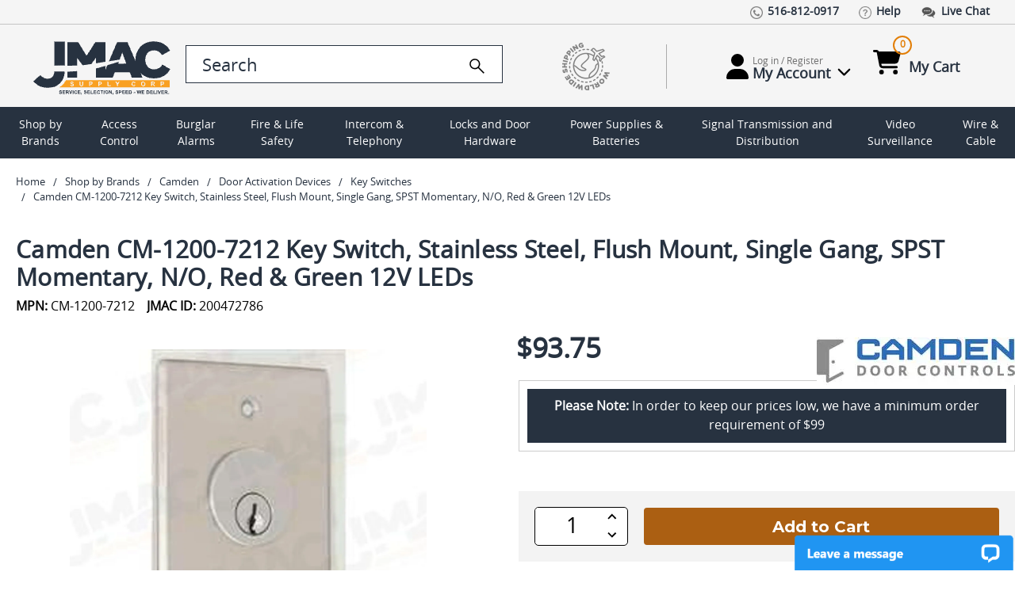

--- FILE ---
content_type: text/html; charset=UTF-8
request_url: https://www.jmac.com/Camden_Door_Controls_CM_1200_7212_p/camden-cm-1200-7212.htm
body_size: 28497
content:
<!DOCTYPE html>
<html class="no-js" lang="en">
  <head>
    <title>CM-1200-7212 Camden Door Controls</title>
<meta property="product:price:amount" content="93.75" /><meta property="product:price:currency" content="USD" /><meta property="og:url" content="https://www.jmac.com/Camden_Door_Controls_CM_1200_7212_p/camden-cm-1200-7212.htm" /><meta property="og:site_name" content="JMAC Supply" /><meta name="keywords" content="CM-12007212,200472786,CM12007212"><meta name="description" content="Experience service like never before when purchasing the Camden Door Controls CM-1200-7212. Call our experts (516) 812-0917 today!  Quick &amp; Reliable Shipping, Hassle Free Returns, Highest Rated."><link rel='canonical' href='https://www.jmac.com/Camden_Door_Controls_CM_1200_7212_p/camden-cm-1200-7212.htm' /><meta name='platform' content='bigcommerce.stencil' /><meta property="og:type" content="product" />
<meta property="og:title" content="Camden CM-1200-7212 Key Switch, Stainless Steel, Flush Mount, Single Gang, SPST Momentary, N/O, Red &amp; Green 12V LEDs" />
<meta property="og:description" content="Experience service like never before when purchasing the Camden Door Controls CM-1200-7212. Call our experts (516) 812-0917 today!  Quick &amp; Reliable Shipping, Hassle Free Returns, Highest Rated." />
<meta property="og:image" content="https://cdn11.bigcommerce.com/s-xw7e0ujcno/products/1909880/images/3882619/CAMDEN-CM-1200-7212__61751.1661788497.386.513.jpg?c=1" />
<meta property="og:availability" content="instock" />
<meta property="pinterest:richpins" content="enabled" />  
		<script type="application/ld+json">
	{
	    "@context": "http://schema.org",
	    "@type": "Organization",
	    "name": "JMAC Supply",
	    "image": "https://cdn11.bigcommerce.com/s-xw7e0ujcno/images/stencil/original/jmac-logo-optomized_1663087459__03757.original.png",
	    "logo": "https://cdn11.bigcommerce.com/s-xw7e0ujcno/images/stencil/original/jmac-logo-optomized_1663087459__03757.original.png",
	    "url": "https://www.jmac.com/",
	    "telephone": "+1 516 812 0917",
	    "sameAs": ["https://www.pinterest.com/jmacsupply/",
		"https://twitter.com/JMacSupply","https://www.facebook.com/JMacSupply"
		],
	    "address": {
	        "@type": "PostalAddress",
	        "streetAddress": "5 Terminal Rd.",
	        "addressLocality": "West Hempstead",
			"addressRegion": "NY",
	        "postalCode": "11552",
	        "addressCountry": "USA"
	    }
	}
	 {
    "@context": "http://schema.org",
    "@type": "ElectronicsStore",
    "name": "jmac.com",
    "alternateName": "jmac",
    "url": "https://www.jmac.com",
    "logo": "https://cdn11.bigcommerce.com/s-xw7e0ujcno/images/stencil/original/jmac-logo-optomized_1663087459__03757.original.png",
	"image": "https://cdn11.bigcommerce.com/s-xw7e0ujcno/images/stencil/original/jmac-logo-optomized_1663087459__03757.original.png",
	"priceRange": "1-5000",
	"telephone": "+1 5168120917",
    "address": { "@type": "PostalAddress",
       "streetAddress": "188 Atlantic Ave",
       "addressLocality": "Garden City Park",
       "addressRegion": "NY",
       "postalCode": "11040"
    },
    "contactPoint": [{
       "@type": "ContactPoint",
       "contactType": "Customer Service",
       "telephone": "+1 5168120917",
       "email": "info@jmac.com"
    }]      
    }
	</script>
	<script type="application/ld+json" >
	{
	  "@context":"https://schema.org",
	  "@type":"ItemList",
	  "itemListElement":[
	    {
	      "@type":"ListItem",
	      "position":1,
	      "url":"https://www.jmac.com"
	    },
	    {
	      "@type":"ListItem",
	      "position":2,
	      "url":"https://www.jmac.com/access-control/"
	    },
	 {
	      "@type":"ListItem",
	      "position":3,
	      "url":"https://www.jmac.com/burglar-alarms/"
	    },
	    {
	      "@type":"ListItem",
	      "position":4,
	      "url":"https://www.jmac.com/fire-life-safety/"
	    }
	  ]
	}
	</script>	
	<script type="application/ld+json">
	{
	"@context":"https://schema.org",
	"@type":"WebSite",
	"url":"https://www.jmac.com",
	"name":"JMAC Supply",
	"description": "JMAC Supply offers a complete selection of security products including CCTV, Access Control, Fire Alarms, Burglar Alarms, Locks, IP Network Video, Power Products, Electronics and much more.",
	"@id":"https://www.jmac.com#WebSite",
	"potentialAction": {
	    "@type": "SearchAction",
	    "target": "https://www.jmac.com/search.php?search_query_control={search_term_string}",
	    "query-input": "required name=search_term_string"
	  }
	}
	</script>
	

	
	
	
			
	

    <link rel="preconnect" href="https://res.cloudinary.com">
	<link rel="preload" as="image" href="https://res.cloudinary.com/dhuccyqgg/image/fetch/f_auto/q_auto/https://cdn11.bigcommerce.com/s-xw7e0ujcno/images/stencil/250x250/products/1909880/3882619/CAMDEN-CM-1200-7212__61751.1661788497.jpg?c=1" fetchpriority="high" />
	
    <link rel="dns-prefetch preconnect" href="https://cdn11.bigcommerce.com/s-xw7e0ujcno" crossorigin><link rel="dns-prefetch preconnect" href="https://fonts.googleapis.com/" crossorigin><link rel="dns-prefetch preconnect" href="https://fonts.gstatic.com/" crossorigin>  
        
     
    <link href="https://cdn11.bigcommerce.com/s-xw7e0ujcno/product_images/favicon.ico?t=1661756554" rel="shortcut icon">    
    <meta name="viewport" content="width=device-width, initial-scale=1, maximum-scale=5">
   
    <script>
      document.documentElement.className = document.documentElement.className.replace('no-js', 'js');
    </script>

    <script>
  function browserSupportsAllFeatures() {
      return window.Promise
          && window.fetch
          && window.URL
          && window.URLSearchParams
          && window.WeakMap
          // object-fit support
          && ('objectFit' in document.documentElement.style);
  }

  function loadScript(src) {
      var js = document.createElement('script');
      js.src = src;
      js.onerror = function () {
          console.error('Failed to load polyfill script ' + src);
      };
      document.head.appendChild(js);
  }

  if (!browserSupportsAllFeatures()) {
      loadScript('https://cdn11.bigcommerce.com/s-xw7e0ujcno/stencil/82a7ee80-3075-013e-4490-62e891f8bbfd/e/27d93a00-bc1a-013e-a6ce-02a4e29b74e0/dist/theme-bundle.polyfills.js');
  }
</script>
    <script>window.consentManagerTranslations = `{"locale":"en","locales":{"consent_manager.data_collection_warning":"en","consent_manager.accept_all_cookies":"en","consent_manager.gdpr_settings":"en","consent_manager.data_collection_preferences":"en","consent_manager.manage_data_collection_preferences":"en","consent_manager.use_data_by_cookies":"en","consent_manager.data_categories_table":"en","consent_manager.allow":"en","consent_manager.accept":"en","consent_manager.deny":"en","consent_manager.dismiss":"en","consent_manager.reject_all":"en","consent_manager.category":"en","consent_manager.purpose":"en","consent_manager.functional_category":"en","consent_manager.functional_purpose":"en","consent_manager.analytics_category":"en","consent_manager.analytics_purpose":"en","consent_manager.targeting_category":"en","consent_manager.advertising_category":"en","consent_manager.advertising_purpose":"en","consent_manager.essential_category":"en","consent_manager.esential_purpose":"en","consent_manager.yes":"en","consent_manager.no":"en","consent_manager.not_available":"en","consent_manager.cancel":"en","consent_manager.save":"en","consent_manager.back_to_preferences":"en","consent_manager.close_without_changes":"en","consent_manager.unsaved_changes":"en","consent_manager.by_using":"en","consent_manager.agree_on_data_collection":"en","consent_manager.change_preferences":"en","consent_manager.cancel_dialog_title":"en","consent_manager.privacy_policy":"en","consent_manager.allow_category_tracking":"en","consent_manager.disallow_category_tracking":"en"},"translations":{"consent_manager.data_collection_warning":"We use cookies (and other similar technologies) to collect data to improve your shopping experience.","consent_manager.accept_all_cookies":"Accept All Cookies","consent_manager.gdpr_settings":"Settings","consent_manager.data_collection_preferences":"Website Data Collection Preferences","consent_manager.manage_data_collection_preferences":"Manage Website Data Collection Preferences","consent_manager.use_data_by_cookies":" uses data collected by cookies and JavaScript libraries to improve your shopping experience.","consent_manager.data_categories_table":"The table below outlines how we use this data by category. To opt out of a category of data collection, select 'No' and save your preferences.","consent_manager.allow":"Allow","consent_manager.accept":"Accept","consent_manager.deny":"Deny","consent_manager.dismiss":"Dismiss","consent_manager.reject_all":"Reject all","consent_manager.category":"Category","consent_manager.purpose":"Purpose","consent_manager.functional_category":"Functional","consent_manager.functional_purpose":"Enables enhanced functionality, such as videos and live chat. If you do not allow these, then some or all of these functions may not work properly.","consent_manager.analytics_category":"Analytics","consent_manager.analytics_purpose":"Provide statistical information on site usage, e.g., web analytics so we can improve this website over time.","consent_manager.targeting_category":"Targeting","consent_manager.advertising_category":"Advertising","consent_manager.advertising_purpose":"Used to create profiles or personalize content to enhance your shopping experience.","consent_manager.essential_category":"Essential","consent_manager.esential_purpose":"Essential for the site and any requested services to work, but do not perform any additional or secondary function.","consent_manager.yes":"Yes","consent_manager.no":"No","consent_manager.not_available":"N/A","consent_manager.cancel":"Cancel","consent_manager.save":"Save","consent_manager.back_to_preferences":"Back to Preferences","consent_manager.close_without_changes":"You have unsaved changes to your data collection preferences. Are you sure you want to close without saving?","consent_manager.unsaved_changes":"You have unsaved changes","consent_manager.by_using":"By using our website, you're agreeing to our","consent_manager.agree_on_data_collection":"By using our website, you're agreeing to the collection of data as described in our ","consent_manager.change_preferences":"You can change your preferences at any time","consent_manager.cancel_dialog_title":"Are you sure you want to cancel?","consent_manager.privacy_policy":"Privacy Policy","consent_manager.allow_category_tracking":"Allow [CATEGORY_NAME] tracking","consent_manager.disallow_category_tracking":"Disallow [CATEGORY_NAME] tracking"}}`;</script>

    <script>
        window.lazySizesConfig = window.lazySizesConfig || {};
        window.lazySizesConfig.loadMode = 1;
    </script>
    <script async src="https://cdn11.bigcommerce.com/s-xw7e0ujcno/stencil/82a7ee80-3075-013e-4490-62e891f8bbfd/e/27d93a00-bc1a-013e-a6ce-02a4e29b74e0/dist/theme-bundle.head_async.js"></script>
    
    <link href="https://fonts.googleapis.com/css?family=Montserrat:700,400%7CKarla:400&display=block" rel="stylesheet">
    
    <script async src="https://cdn11.bigcommerce.com/s-xw7e0ujcno/stencil/82a7ee80-3075-013e-4490-62e891f8bbfd/e/27d93a00-bc1a-013e-a6ce-02a4e29b74e0/dist/theme-bundle.font.js"></script>  

    <link data-stencil-stylesheet href="https://cdn11.bigcommerce.com/s-xw7e0ujcno/stencil/82a7ee80-3075-013e-4490-62e891f8bbfd/e/27d93a00-bc1a-013e-a6ce-02a4e29b74e0/css/theme-9a722690-bc12-013e-5421-763f28f14146.css" rel="stylesheet">

    <!-- Start Tracking Code for analytics_googleanalytics4 -->

<script data-cfasync="false" src="https://cdn11.bigcommerce.com/shared/js/google_analytics4_bodl_subscribers-358423becf5d870b8b603a81de597c10f6bc7699.js" integrity="sha256-gtOfJ3Avc1pEE/hx6SKj/96cca7JvfqllWA9FTQJyfI=" crossorigin="anonymous"></script>
<script data-cfasync="false">
  (function () {
    window.dataLayer = window.dataLayer || [];

    function gtag(){
        dataLayer.push(arguments);
    }

    function initGA4(event) {
         function setupGtag() {
            function configureGtag() {
                gtag('js', new Date());
                gtag('set', 'developer_id.dMjk3Nj', true);
                gtag('config', 'G-12345');
            }

            var script = document.createElement('script');

            script.src = 'https://www.googletagmanager.com/gtag/js?id=G-12345';
            script.async = true;
            script.onload = configureGtag;

            document.head.appendChild(script);
        }

        setupGtag();

        if (typeof subscribeOnBodlEvents === 'function') {
            subscribeOnBodlEvents('G-12345', false);
        }

        window.removeEventListener(event.type, initGA4);
    }

    

    var eventName = document.readyState === 'complete' ? 'consentScriptsLoaded' : 'DOMContentLoaded';
    window.addEventListener(eventName, initGA4, false);
  })()
</script>

<!-- End Tracking Code for analytics_googleanalytics4 -->

<!-- Start Tracking Code for analytics_siteverification -->

<meta name="google-site-verification" content="l7JLO_XA4qZ2tRN_hUCtegV09bo-YaF0qByGBJEEee4" />
<meta name="google-site-verification" content="3aWqTRfjB5VaKPU4YaBmfpHXlK0dgEMtbeBIDQQTpVk" />

<!-- End Tracking Code for analytics_siteverification -->


<script type="text/javascript" src="https://checkout-sdk.bigcommerce.com/v1/loader.js" defer ></script>
<script type="text/javascript">
var BCData = {"product_attributes":{"sku":"CAMDEN-CM-1200-7212","upc":"670454155627","mpn":"CM-1200-7212","gtin":null,"weight":null,"base":true,"image":null,"price":{"without_tax":{"formatted":"$93.75","value":93.75,"currency":"USD"},"tax_label":"Tax"},"stock":null,"instock":true,"stock_message":null,"purchasable":true,"purchasing_message":null,"call_for_price_message":null}};
</script>
<!-- Google Tag Manager -->
 <script>(function(w,d,s,l,i){w[l]=w[l]||[];w[l].push({'gtm.start':
 new Date().getTime(),event:'gtm.js'});var f=d.getElementsByTagName(s)[0],
 j=d.createElement(s),dl=l!='dataLayer'?'&l='+l:'';j.async=true;j.src=
 'https://www.googletagmanager.com/gtm.js?id='+i+dl;f.parentNode.insertBefore(j,f);
 })(window,document,'script','dataLayer','GTM-PGN6TL');</script>
 <!-- End Google Tag Manager -->
 <script data-cfasync="false" src="https://microapps.bigcommerce.com/bodl-events/1.9.4/index.js" integrity="sha256-Y0tDj1qsyiKBRibKllwV0ZJ1aFlGYaHHGl/oUFoXJ7Y=" nonce="" crossorigin="anonymous"></script>
 <script data-cfasync="false" nonce="">

 (function() {
    function decodeBase64(base64) {
       const text = atob(base64);
       const length = text.length;
       const bytes = new Uint8Array(length);
       for (let i = 0; i < length; i++) {
          bytes[i] = text.charCodeAt(i);
       }
       const decoder = new TextDecoder();
       return decoder.decode(bytes);
    }
    window.bodl = JSON.parse(decodeBase64("[base64]"));
 })()

 </script>

<script nonce="">
(function () {
    var xmlHttp = new XMLHttpRequest();

    xmlHttp.open('POST', 'https://bes.gcp.data.bigcommerce.com/nobot');
    xmlHttp.setRequestHeader('Content-Type', 'application/json');
    xmlHttp.send('{"store_id":"1000850820","timezone_offset":"-4.0","timestamp":"2026-01-21T05:28:58.25863600Z","visit_id":"f96f79ea-01ed-422b-b580-80f3556f10b0","channel_id":1}');
})();
</script>

  </head>
  <body class="page-product not-loaded">  
    <div class="container-fluid">
      <svg data-src="https://cdn11.bigcommerce.com/s-xw7e0ujcno/stencil/82a7ee80-3075-013e-4490-62e891f8bbfd/e/27d93a00-bc1a-013e-a6ce-02a4e29b74e0/img/icon-sprite.svg" class="icons-svg-sprite"></svg>      <div id="site-body">
        <header class="header" role="banner">
  <div class="row">
    <div class="top-short-bar">
      <div class="custom-container">
  			<ul class="left-links">
          <li><a href="tel:15168120917"><img src="https://res.cloudinary.com/dhuccyqgg/image/fetch/f_auto/q_auto/https://cdn11.bigcommerce.com/s-xw7e0ujcno/stencil/82a7ee80-3075-013e-4490-62e891f8bbfd/e/27d93a00-bc1a-013e-a6ce-02a4e29b74e0/img/top-link-icon/call-icon.png" class="img-fluid" alt=""><small>516-812-0917</small></a></li>
          <li><a href="/faq/"><img src="https://res.cloudinary.com/dhuccyqgg/image/fetch/f_auto/q_auto/https://cdn11.bigcommerce.com/s-xw7e0ujcno/stencil/82a7ee80-3075-013e-4490-62e891f8bbfd/e/27d93a00-bc1a-013e-a6ce-02a4e29b74e0/img/top-link-icon/faqs-icon.png" class="img-fluid" alt=""><small>Help</small></a></li>
          <li><a onclick="window.open(&quot;https://lc.chat/now/8931254/&quot;, &quot;MsgWindow&quot;, &quot;width=400,height=500&quot;);" href="#"><img src="https://res.cloudinary.com/dhuccyqgg/image/fetch/f_auto/q_auto/https://cdn11.bigcommerce.com/s-xw7e0ujcno/stencil/82a7ee80-3075-013e-4490-62e891f8bbfd/e/27d93a00-bc1a-013e-a6ce-02a4e29b74e0/img/top-link-icon/chat-icon.png" class="img-fluid" alt=""><small>Live Chat</small></a></li>
        </ul>
      </div>
    </div>
  </div>
	<div class="row">
    <div class="logo-search-bar">
      <div class="custom-container">
	  		<div id="sidenav-toggle">
          <span></span>
          <span></span>
          <span></span>
          <span></span>
        </div>
        <a href="/" class="img-logo" aria-label="Go Home">        
		  <img src="https://res.cloudinary.com/dhuccyqgg/image/fetch/f_auto/q_auto/https://cdn11.bigcommerce.com/s-xw7e0ujcno/stencil/82a7ee80-3075-013e-4490-62e891f8bbfd/e/27d93a00-bc1a-013e-a6ce-02a4e29b74e0/img/logo-new.svg" class="img-fluid" alt="Jmac - Service Selection Speed" width="200" height="75">
        </a>
        <div class="search-bar">
          <div class="form-group">
				    <form class="form" action="/search.php" style="display: none">
              <input 
                class="form-input"
                data-search-quick 
                name="search_query" 
                id="search_query"
                data-error-message="Search field cannot be empty."
               placeholder="Search the store"
                autocomplete="off"
                aria-label="search input"
				value=""
              >
            </form>
            <form class="form search-form" action="/search.php">
              <input 
                type="search" 
                class="form-input form-control"
                data-search-quick 
                name="search_query_control"
                id="search_query_control" 
                data-error-message="Search field cannot be empty."
               placeholder="Search"
                autocomplete="off"
                aria-label="search control"
				value=""
                >
              <a href="Javascript:" aria-label="search">
                <img src="https://cdn11.bigcommerce.com/s-xw7e0ujcno/stencil/82a7ee80-3075-013e-4490-62e891f8bbfd/e/27d93a00-bc1a-013e-a6ce-02a4e29b74e0/img/icons/search.svg" class="img-fluid icon-search" alt="Search" width="25" height="25">
              </a>
            </form>
          </div>
          <a href="/shipping-and-returns" class="world-wide-shipping">
            <img src="https://res.cloudinary.com/dhuccyqgg/image/fetch/f_auto/q_auto/https://cdn11.bigcommerce.com/s-xw7e0ujcno/stencil/82a7ee80-3075-013e-4490-62e891f8bbfd/e/27d93a00-bc1a-013e-a6ce-02a4e29b74e0/img/top-link-icon/world-wide-shipping.png" class="img-fluid" alt="World Wide Shipping">
          </a>
          <hr class="seprator">
          <div class="account">
            <span class="login-dropdown">
                <a href="/login.php" title="Account information"  class="account-link">
                 <img src="https://cdn11.bigcommerce.com/s-xw7e0ujcno/stencil/82a7ee80-3075-013e-4490-62e891f8bbfd/e/27d93a00-bc1a-013e-a6ce-02a4e29b74e0/img/icons/user.svg" class="img-fluid user-icon" alt="My Account" width="28" height="32">
                  <small>
                    <span class="hello-text">Log in / Register</span>
                    <span class="my-account">My Account <img src="https://cdn11.bigcommerce.com/s-xw7e0ujcno/stencil/82a7ee80-3075-013e-4490-62e891f8bbfd/e/27d93a00-bc1a-013e-a6ce-02a4e29b74e0/img/icons/chevron-down.svg" class="img-fluid chevron-down" alt="My Account" width="35" height="18" ></span>
                  </small>
                </a>
                <div class="account-info-wrapper">
                  <div class="buttons-wrapper">
                    <div class="account-label">Log In to Your Account</div>
                    <a href="/login.php" class="button button--primary btn_login">Log In</a>
                  </div>
                </div>
            </span>
            <span class="cart-section">
              <a href="/cart.php" id="cart-btn-1">
               <img src="https://cdn11.bigcommerce.com/s-xw7e0ujcno/stencil/82a7ee80-3075-013e-4490-62e891f8bbfd/e/27d93a00-bc1a-013e-a6ce-02a4e29b74e0/img/icons/cart-shopping.svg" class="img-fluid cart-shopping" alt="My Cart" width="35" height="32">
                <small>
                  <span class="cart-quantity">0</span>
                  <span class="my-cart">My Cart</span>
                </small>
              </a>
              <div class="dropdown-menu" aria-hidden="true"></div>
            </span>	
          </div>
        </div>
      </div>
    </div>
  </div>
	<div class="row search-bar-mobile">
	  <div class="search-bar">
      <div class="form-group">
		    <form class="form search-form" action="/search.php">
          <input 
            type="search" 
            class="form-input form-control" 
            data-search-quick 
            name="search_query_mobile"
            id="search_query_mobile" 
            data-error-message="Search field cannot be empty."
           placeholder="Search"
            autocomplete="off"
            aria-label="search"
			value=""
          >
          <a href="Javascript:" aria-label="search"><img src="https://cdn11.bigcommerce.com/s-xw7e0ujcno/stencil/82a7ee80-3075-013e-4490-62e891f8bbfd/e/27d93a00-bc1a-013e-a6ce-02a4e29b74e0/img/icons/search.svg" class="img-fluid icon-search" alt="Search" width="25" height="25"></a>
        </form>
      </div>
	  </div>
	</div>
  <div class="row" id="main-desktop-nav">
    <div id="navBG">
      <nav class="sidenav" data-sidenav="" data-sidenav-toggle="#sidenav-toggle">
        <nav class="navPages">
    <ul class="navPages-list">
            <li class="navPages-item">          
                <a
  class="navPages-action has-subMenu"
  href="/brands/"
>
  Shop by Brands
</a>
<div
  class="navPage-subMenu"
  id="navPages-14764"
  aria-hidden="true"
  tabindex="-1"
>
  <div class="navPage-subMenu-list">
    <div class="sub-nav-wrap">
	
	<div id="navPages-brands">
        <ul>
          <li>
            <a href="https://www.jmac.com/adams-rite/">Adams Rite</a>
          </li>
          <li>
            <a href="https://www.jmac.com/aiphone/">AiPhone</a>
          </li>
          <li>
            <a href="https://www.jmac.com/alarm-controls/">Alarm Controls</a>
          </li>
          <li>
            <a href="https://www.jmac.com/alarm-lock/">Alarm Lock</a>
          </li>
          <li>
            <a href="https://www.jmac.com/altronix/">Altronix</a>
          </li>
          <li>
            <a href="https://www.jmac.com/american-fibertek/">American Fibertek</a>
          </li>
          <li>
            <a href="https://www.jmac.com/bea/">BEA</a>
          </li>
          <li>
            <a href="https://www.jmac.com/bosch-security/">Bosch Security</a>
          </li>
          <li>
            <a href="https://www.jmac.com/camden/">Camden</a>
          </li>
          <li>
            <a href="https://www.jmac.com/comnet/">ComNet</a>
          </li>
          <li>
            <a href="https://www.jmac.com/cooper-wheelock/">Cooper Wheelock</a>
          </li>
          <li>
            <a href="https://www.jmac.com/corby/">Corby</a>
          </li>
          <li>
            <a href="https://www.jmac.com/cypress-computer-systems/">Cypress Computer Systems</a>
          </li>
          <li>
            <a href="https://www.jmac.com/detex/">Detex</a>
          </li>
          <li>
            <a href="https://www.jmac.com/ditek/">Ditek</a>
          </li>
          <li>
            <a href="https://www.jmac.com/dortronics/">Dortronics</a>
          </li>
          <li>
            <a href="https://www.jmac.com/dynalock/">Dynalock</a>
          </li>
          <li>
            <a href="https://www.jmac.com/edwards-signaling/">Edwards Signaling</a>
          </li>
          <li>
            <a href="https://www.jmac.com/elk/">Elk</a>
          </li>
          <li>
            <a href="https://www.jmac.com/emx/">EMX</a>
          </li>
          <li>
            <a href="https://www.jmac.com/essex-electronics/">Essex Electronics</a>
          </li>
          <li>
            <a href="https://www.jmac.com/fire-lite/">Fire-lite</a>
          </li>
          <li>
            <a href="https://www.jmac.com/folger-adam/">Folger Adam</a>
          </li>
          <li>
            <a href="https://www.jmac.com/gentex/">Gentex</a>
          </li>
          <li>
            <a href="https://www.jmac.com/global-cache/">Global Cache</a>
          </li>
          <li>
            <a href="https://www.jmac.com/glynn-johnson/">Glynn Johnson</a>
          </li>
          <li>
            <a href="https://www.jmac.com/gri/">GRI</a>
          </li>
          <li>
            <a href="https://www.jmac.com/hanchett-entry-systems-hes/">Hanchett Entry Systems (HES)</a>
          </li>
          <li>
            <a href="https://www.jmac.com/hid/">HID</a>
          </li>
          <li>
            <a href="https://www.jmac.com/honeywell-access/">Honeywell Access</a>
          </li>
          <li>
            <a href="https://www.jmac.com/honeywell-ademco-resideo/">Honeywell Ademco / Resideo</a>
          </li>
          <li>
            <a href="https://www.jmac.com/honeywell-genesis/">Honeywell Genesis</a>
          </li>
          <li>
            <a href="https://www.jmac.com/honeywell-video/">Honeywell Video</a>
          </li>
          <li>
            <a href="https://www.jmac.com/hpc/">HPC</a>
          </li>
          <li>
            <a href="https://www.jmac.com/hsi-fire-and-safety/">HSI Fire and Safety</a>
          </li>
          <li>
            <a href="https://www.jmac.com/iei/">IEI</a>
          </li>
          <li>
            <a href="https://www.jmac.com/ifs-international-fiber-systems/">IFS International Fiber Systems</a>
          </li>
          <li>
            <a href="https://www.jmac.com/infinias/">Infinias</a>
          </li>
          <li>
            <a href="https://www.jmac.com/inovonics/">Inovonics</a>
          </li>
          <li>
            <a href="https://www.jmac.com/isonas-security-systems/">Isonas Security Systems</a>
          </li>
          <li>
            <a href="https://www.jmac.com/kantech/">Kantech</a>
          </li>
          <li>
            <a href="https://www.jmac.com/keri-systems/">Keri Systems</a>
          </li>
          <li>
            <a href="https://www.jmac.com/keyscan/">Keyscan</a>
          </li>
          <li>
            <a href="https://www.jmac.com/lcn/">LCN</a>
          </li>
          <li>
            <a href="https://www.jmac.com/linear/">Linear</a>
          </li>
          <li>
            <a href="https://www.jmac.com/locknetics/">Locknetics</a>
          </li>
          <li>
            <a href="https://www.jmac.com/louroe-electronics/">Louroe Electronics</a>
          </li>
          <li>
            <a href="https://www.jmac.com/macurco/">Macurco</a>
          </li>
          <li>
            <a href="https://www.jmac.com/magnasphere/">MAGNASPHERE</a>
          </li>
          <li>
            <a href="https://www.jmac.com/morphotrak/">MorphoTrak (Formerly Sagem Morpho)</a>
          </li>
          <li>
            <a href="https://www.jmac.com/muxlab/">Muxlab</a>
          </li>
          <li>
            <a href="https://www.jmac.com/nitek/">Nitek</a>
          </li>
          <li>
            <a href="https://www.jmac.com/norton-door-controls/">Norton Door Controls</a>
          </li>
          <li>
            <a href="https://www.jmac.com/potter/">Potter</a>
          </li>
          <li>
            <a href="https://www.jmac.com/protech-technologies/">Protech Technologies</a>
          </li>
          <li>
            <a href="https://www.jmac.com/recognition-systems/">Recognition Systems</a>
          </li>
          <li>
            <a href="https://www.jmac.com/rixson/">Rixson</a>
          </li>
          <li>
            <a href="https://www.jmac.com/rofu/">Rofu</a>
          </li>
          <li>
            <a href="https://www.jmac.com/rutherford-controls/">Rutherford Controls</a>
          </li>
          <li>
            <a href="https://www.jmac.com/schlage/">Schlage</a>
          </li>
          <li>
            <a href="https://www.jmac.com/security-door-controls/">Security Door Controls</a>
          </li>
          <li>
            <a href="https://www.jmac.com/seco-larm/">Seco-Larm</a>
          </li>
          <li>
            <a href="https://www.jmac.com/securitron/">Securitron</a>
          </li>
          <li>
            <a href="https://www.jmac.com/silent-knight/">Silent Knight</a>
          </li>
          <li>
            <a href="https://www.jmac.com/spaceage/">Spaceage</a>
          </li>
          <li>
            <a href="https://www.jmac.com/sti/">STI</a>
          </li>
          <li>
            <a href="https://www.jmac.com/system-sensor/">System Sensor</a>
          </li>
          <li>
            <a href="https://www.jmac.com/talk-a-phone/">Talk-A-Phone</a>
          </li>
          <li>
            <a href="https://www.jmac.com/trine/">Trine</a>
          </li>
          <li>
            <a href="https://www.jmac.com/united-security-products/">United Security Products</a>
          </li>
          <li>
            <a href="https://www.jmac.com/veracity/">Veracity</a>
          </li>
          <li>
            <a href="https://www.jmac.com/von-duprin/">Von Duprin</a>
          </li>
        </ul>
		
      <div style="margin: 20px 0 0 0">
        <a
          href="/brands/"
          class="button--primary button"
          style="color: #fff !important"
          >View All Brands</a>
      </div>
	</div>
	</div>
	</div>	

            </li>
            <li class="navPages-item">          
                <a
  class="navPages-action has-subMenu"
  href="https://www.jmac.com/access-control/"
>
  Access Control
</a>

	<div
  class="navPage-subMenu"
  id="navPages-10158"
  aria-hidden="true"
  tabindex="-1"
>
  <div class="navPage-subMenu-list">
    <div class="sub-nav-wrap">
	<div class="cat-sub-images-wrapper">
	 <ul class="mega-nav-links section-category-images">
	 <li class="navPage-subMenu-item li-SubNavCat">
            <a class="nav-list-mainItem" href="https://www.jmac.com/access-control/access-control-cable/">
              <span class="mega-nav-main-img-wrapper">
                <img
                  class="mega-nav-main-img"
                  src="https://res.cloudinary.com/dhuccyqgg/image/fetch/f_auto/q_auto/https://cdn11.bigcommerce.com/s-xw7e0ujcno/images/stencil/original/q/apiuacebf__25269.original.jpg"
                  title="Access Control Cable" 
				  alt="Access Control Cable"
				  width="200" height="200"
				  >
                <span>Access Control Cable</span>
              </span>
            </a>
          </li>
	 <li class="navPage-subMenu-item li-SubNavCat">
            <a class="nav-list-mainItem" href="https://www.jmac.com/access-control/access-control-readers/">
              <span class="mega-nav-main-img-wrapper">
                <img
                  class="mega-nav-main-img"
                  src="https://res.cloudinary.com/dhuccyqgg/image/fetch/f_auto/q_auto/https://cdn11.bigcommerce.com/s-xw7e0ujcno/images/stencil/original/i/api9mzvtr__72587.original.jpg"
                  title="Access Control Readers" 
				  alt="Access Control Readers"
				  width="200" height="200"
				  >
                <span>Access Control Readers</span>
              </span>
            </a>
          </li>
	 <li class="navPage-subMenu-item li-SubNavCat">
            <a class="nav-list-mainItem" href="https://www.jmac.com/access-control/add-on-modules/">
              <span class="mega-nav-main-img-wrapper">
                <img
                  class="mega-nav-main-img"
                  src="https://res.cloudinary.com/dhuccyqgg/image/fetch/f_auto/q_auto/https://cdn11.bigcommerce.com/s-xw7e0ujcno/images/stencil/original/u/apinwxbfk__56733.original.jpg"
                  title="Add on Modules" 
				  alt="Add on Modules"
				  width="200" height="200"
				  >
                <span>Add on Modules</span>
              </span>
            </a>
          </li>
	 <li class="navPage-subMenu-item li-SubNavCat">
            <a class="nav-list-mainItem" href="https://www.jmac.com/access-control/biometric-readers/">
              <span class="mega-nav-main-img-wrapper">
                <img
                  class="mega-nav-main-img"
                  src="https://res.cloudinary.com/dhuccyqgg/image/fetch/f_auto/q_auto/https://cdn11.bigcommerce.com/s-xw7e0ujcno/images/stencil/original/d/apiuahuxy__35059.original.jpg"
                  title="Biometric Readers" 
				  alt="Biometric Readers"
				  width="200" height="200"
				  >
                <span>Biometric Readers</span>
              </span>
            </a>
          </li>
	 <li class="navPage-subMenu-item li-SubNavCat">
            <a class="nav-list-mainItem" href="https://www.jmac.com/access-control/cabinet-locks/">
              <span class="mega-nav-main-img-wrapper">
                <img
                  class="mega-nav-main-img"
                  src="https://res.cloudinary.com/dhuccyqgg/image/fetch/f_auto/q_auto/https://cdn11.bigcommerce.com/s-xw7e0ujcno/images/stencil/original/w/api1ckixt__45785.original.jpg"
                  title="Cabinet Locks" 
				  alt="Cabinet Locks"
				  width="200" height="200"
				  >
                <span>Cabinet Locks</span>
              </span>
            </a>
          </li>
	   <li class="navPage-subMenu-item li-SubNavCat see-all-cat">
            <a href="#" class="see-more-categories">
              <span class="mega-nav-main-img-wrapper">
                See All
                <span>
	  <i class="icon " aria-hidden="true">
        <svg><use xlink:href="#icon-chevron-down" /></svg>
    </i>
</span>
              </span>
            </a>
          </li>
	</ul>
 <ul class="mega-nav-links section-category-images additional-categories" >	
	 <li class="navPage-subMenu-item li-SubNavCat">
            <a class="nav-list-mainItem" href="https://www.jmac.com/access-control/control-panels-and-kits/">
              <span class="mega-nav-main-img-wrapper">
                <img
                  class="mega-nav-main-img test3"
                  src="https://res.cloudinary.com/dhuccyqgg/image/fetch/f_auto/q_auto/https://cdn11.bigcommerce.com/s-xw7e0ujcno/images/stencil/original/e/apiwwidee__45711.original.jpg"
                  title="Control Panels and Kits" 
				  alt="Control Panels and Kits"
				  width="200" height="200"
				  >
                <span>Control Panels and Kits</span>
              </span>
            </a>
          </li>
	 <li class="navPage-subMenu-item li-SubNavCat">
            <a class="nav-list-mainItem" href="https://www.jmac.com/access-control/crash-bars/">
              <span class="mega-nav-main-img-wrapper">
                <img
                  class="mega-nav-main-img test3"
                  src="https://res.cloudinary.com/dhuccyqgg/image/fetch/f_auto/q_auto/https://cdn11.bigcommerce.com/s-xw7e0ujcno/images/stencil/original/n/apime9b2r__90775.original.jpg"
                  title="Crash Bars" 
				  alt="Crash Bars"
				  width="200" height="200"
				  >
                <span>Crash Bars</span>
              </span>
            </a>
          </li>
	 <li class="navPage-subMenu-item li-SubNavCat">
            <a class="nav-list-mainItem" href="https://www.jmac.com/access-control/credentials/">
              <span class="mega-nav-main-img-wrapper">
                <img
                  class="mega-nav-main-img test3"
                  src="https://res.cloudinary.com/dhuccyqgg/image/fetch/f_auto/q_auto/https://cdn11.bigcommerce.com/s-xw7e0ujcno/images/stencil/original/z/apioad5vk__48534.original.jpg"
                  title="Credentials" 
				  alt="Credentials"
				  width="200" height="200"
				  >
                <span>Credentials</span>
              </span>
            </a>
          </li>
	 <li class="navPage-subMenu-item li-SubNavCat">
            <a class="nav-list-mainItem" href="https://www.jmac.com/access-control/electric-strikes/">
              <span class="mega-nav-main-img-wrapper">
                <img
                  class="mega-nav-main-img test3"
                  src="https://res.cloudinary.com/dhuccyqgg/image/fetch/f_auto/q_auto/https://cdn11.bigcommerce.com/s-xw7e0ujcno/images/stencil/original/r/apin1d6ta__07631.original.jpg"
                  title="Electric Strikes" 
				  alt="Electric Strikes"
				  width="200" height="200"
				  >
                <span>Electric Strikes</span>
              </span>
            </a>
          </li>
	 <li class="navPage-subMenu-item li-SubNavCat">
            <a class="nav-list-mainItem" href="https://www.jmac.com/access-control/elr-kits/">
              <span class="mega-nav-main-img-wrapper">
                <img
                  class="mega-nav-main-img test3"
                  src="https://res.cloudinary.com/dhuccyqgg/image/fetch/f_auto/q_auto/https://cdn11.bigcommerce.com/s-xw7e0ujcno/images/stencil/original/k/apizx6r6f__98818.original.jpg"
                  title="ELR Kits" 
				  alt="ELR Kits"
				  width="200" height="200"
				  >
                <span>ELR Kits</span>
              </span>
            </a>
          </li>
	 <li class="navPage-subMenu-item li-SubNavCat">
            <a class="nav-list-mainItem" href="https://www.jmac.com/access-control/gate-locks/">
              <span class="mega-nav-main-img-wrapper">
                <img
                  class="mega-nav-main-img test3"
                  src="https://res.cloudinary.com/dhuccyqgg/image/fetch/f_auto/q_auto/https://cdn11.bigcommerce.com/s-xw7e0ujcno/images/stencil/original/t/apigceijm__89846.original.jpg"
                  title="Gate Locks" 
				  alt="Gate Locks"
				  width="200" height="200"
				  >
                <span>Gate Locks</span>
              </span>
            </a>
          </li>
	 <li class="navPage-subMenu-item li-SubNavCat">
            <a class="nav-list-mainItem" href="https://www.jmac.com/access-control/keypads/">
              <span class="mega-nav-main-img-wrapper">
                <img
                  class="mega-nav-main-img test3"
                  src="https://res.cloudinary.com/dhuccyqgg/image/fetch/f_auto/q_auto/https://cdn11.bigcommerce.com/s-xw7e0ujcno/images/stencil/original/u/apisfn5bh__25017.original.jpg"
                  title="Keypads" 
				  alt="Keypads"
				  width="200" height="200"
				  >
                <span>Keypads</span>
              </span>
            </a>
          </li>
	 <li class="navPage-subMenu-item li-SubNavCat">
            <a class="nav-list-mainItem" href="https://www.jmac.com/access-control/magnetic-locks/">
              <span class="mega-nav-main-img-wrapper">
                <img
                  class="mega-nav-main-img test3"
                  src="https://res.cloudinary.com/dhuccyqgg/image/fetch/f_auto/q_auto/https://cdn11.bigcommerce.com/s-xw7e0ujcno/images/stencil/original/p/apidwggyh__14474.original.jpg"
                  title="Magnetic Locks" 
				  alt="Magnetic Locks"
				  width="200" height="200"
				  >
                <span>Magnetic Locks</span>
              </span>
            </a>
          </li>
	 <li class="navPage-subMenu-item li-SubNavCat">
            <a class="nav-list-mainItem" href="https://www.jmac.com/access-control/miscellaneous-electronic-locks/">
              <span class="mega-nav-main-img-wrapper">
                <img
                  class="mega-nav-main-img test3"
                  src="https://res.cloudinary.com/dhuccyqgg/image/fetch/f_auto/q_auto/https://cdn11.bigcommerce.com/s-xw7e0ujcno/images/stencil/original/v/apijwebvs__89703.original.jpg"
                  title="Miscellaneous Electronic Locks" 
				  alt="Miscellaneous Electronic Locks"
				  width="200" height="200"
				  >
                <span>Miscellaneous Electronic Locks</span>
              </span>
            </a>
          </li>
	 <li class="navPage-subMenu-item li-SubNavCat">
            <a class="nav-list-mainItem" href="https://www.jmac.com/access-control/power-supplies/">
              <span class="mega-nav-main-img-wrapper">
                <img
                  class="mega-nav-main-img test3"
                  src="https://res.cloudinary.com/dhuccyqgg/image/fetch/f_auto/q_auto/https://cdn11.bigcommerce.com/s-xw7e0ujcno/images/stencil/original/v/apib6zcmc__08854.original.jpg"
                  title="Power Supplies" 
				  alt="Power Supplies"
				  width="200" height="200"
				  >
                <span>Power Supplies</span>
              </span>
            </a>
          </li>
	 <li class="navPage-subMenu-item li-SubNavCat">
            <a class="nav-list-mainItem" href="https://www.jmac.com/access-control/request-to-exit-buttons/">
              <span class="mega-nav-main-img-wrapper">
                <img
                  class="mega-nav-main-img test3"
                  src="https://res.cloudinary.com/dhuccyqgg/image/fetch/f_auto/q_auto/https://cdn11.bigcommerce.com/s-xw7e0ujcno/images/stencil/original/q/apinopgbe__17837.original.jpg"
                  title="Request-to-Exit Buttons" 
				  alt="Request-to-Exit Buttons"
				  width="200" height="200"
				  >
                <span>Request-to-Exit Buttons</span>
              </span>
            </a>
          </li>
	 <li class="navPage-subMenu-item li-SubNavCat">
            <a class="nav-list-mainItem" href="https://www.jmac.com/access-control/request-to-exit-sensors/">
              <span class="mega-nav-main-img-wrapper">
                <img
                  class="mega-nav-main-img test3"
                  src="https://res.cloudinary.com/dhuccyqgg/image/fetch/f_auto/q_auto/https://cdn11.bigcommerce.com/s-xw7e0ujcno/images/stencil/original/z/apiiojj6n__51910.original.jpg"
                  title="Request-to-Exit Sensors" 
				  alt="Request-to-Exit Sensors"
				  width="200" height="200"
				  >
                <span>Request-to-Exit Sensors</span>
              </span>
            </a>
          </li>
	 <li class="navPage-subMenu-item li-SubNavCat">
            <a class="nav-list-mainItem" href="https://www.jmac.com/access-control/single-door-access-control-kits/">
              <span class="mega-nav-main-img-wrapper">
                <img
                  class="mega-nav-main-img test3"
                  src="https://res.cloudinary.com/dhuccyqgg/image/fetch/f_auto/q_auto/https://cdn11.bigcommerce.com/s-xw7e0ujcno/images/stencil/original/p/apidt4g0a__73662.original.jpg"
                  title="Single Door Access Control Kits" 
				  alt="Single Door Access Control Kits"
				  width="200" height="200"
				  >
                <span>Single Door Access Control Kits</span>
              </span>
            </a>
          </li>
 </ul>
</div>
   <div class="all-sub-cat-items">
        <a  class="view-all" href="https://www.jmac.com/access-control/">All Access Control
          <span>See All 
    <img src="https://cdn11.bigcommerce.com/s-xw7e0ujcno/stencil/82a7ee80-3075-013e-4490-62e891f8bbfd/e/27d93a00-bc1a-013e-a6ce-02a4e29b74e0/img/icons/chevron-right.svg" class="img-fluid chevron-right" alt="click to view next selection" width="5" height="8">
</span></a>
      </div>
	  <div class="sub-cat-lists">
			</div>
	</div>
		</div>
			</div>
            </li>
            <li class="navPages-item">          
                <a
  class="navPages-action has-subMenu"
  href="https://www.jmac.com/burglar-alarms/"
>
  Burglar Alarms
</a>

	<div
  class="navPage-subMenu"
  id="navPages-10159"
  aria-hidden="true"
  tabindex="-1"
>
  <div class="navPage-subMenu-list">
    <div class="sub-nav-wrap">
	<div class="cat-sub-images-wrapper">
	 <ul class="mega-nav-links section-category-images">
	 <li class="navPage-subMenu-item li-SubNavCat">
            <a class="nav-list-mainItem" href="https://www.jmac.com/burglar-alarms/burglar-alarm-systems/">
              <span class="mega-nav-main-img-wrapper">
                <img
                  class="mega-nav-main-img"
                  src="https://res.cloudinary.com/dhuccyqgg/image/fetch/f_auto/q_auto/https://cdn11.bigcommerce.com/s-xw7e0ujcno/images/stencil/original/t/apibzk0kg__30648.original.jpg"
                  title="Burglar Alarm Systems" 
				  alt="Burglar Alarm Systems"
				  width="200" height="200"
				  >
                <span>Burglar Alarm Systems</span>
              </span>
            </a>
          </li>
	 <li class="navPage-subMenu-item li-SubNavCat">
            <a class="nav-list-mainItem" href="https://www.jmac.com/burglar-alarms/carbon-monoxide-detectors/">
              <span class="mega-nav-main-img-wrapper">
                <img
                  class="mega-nav-main-img"
                  src="https://res.cloudinary.com/dhuccyqgg/image/fetch/f_auto/q_auto/https://cdn11.bigcommerce.com/s-xw7e0ujcno/images/stencil/original/n/apicqkje9__24718.original.jpg"
                  title="Carbon Monoxide Detectors" 
				  alt="Carbon Monoxide Detectors"
				  width="200" height="200"
				  >
                <span>Carbon Monoxide Detectors</span>
              </span>
            </a>
          </li>
	 <li class="navPage-subMenu-item li-SubNavCat">
            <a class="nav-list-mainItem" href="https://www.jmac.com/burglar-alarms/door-window-contacts/">
              <span class="mega-nav-main-img-wrapper">
                <img
                  class="mega-nav-main-img"
                  src="https://res.cloudinary.com/dhuccyqgg/image/fetch/f_auto/q_auto/https://cdn11.bigcommerce.com/s-xw7e0ujcno/images/stencil/original/d/apiwcwtvm__56157.original.jpg"
                  title="Door &amp; Window Contacts" 
				  alt="Door &amp; Window Contacts"
				  width="200" height="200"
				  >
                <span>Door &amp; Window Contacts</span>
              </span>
            </a>
          </li>
	 <li class="navPage-subMenu-item li-SubNavCat">
            <a class="nav-list-mainItem" href="https://www.jmac.com/burglar-alarms/glassbreak-detectors/">
              <span class="mega-nav-main-img-wrapper">
                <img
                  class="mega-nav-main-img"
                  src="https://res.cloudinary.com/dhuccyqgg/image/fetch/f_auto/q_auto/https://cdn11.bigcommerce.com/s-xw7e0ujcno/images/stencil/original/h/apifbufgp__45297.original.jpg"
                  title="Glassbreak Detectors" 
				  alt="Glassbreak Detectors"
				  width="200" height="200"
				  >
                <span>Glassbreak Detectors</span>
              </span>
            </a>
          </li>
	 <li class="navPage-subMenu-item li-SubNavCat">
            <a class="nav-list-mainItem" href="https://www.jmac.com/burglar-alarms/heat-detectors/">
              <span class="mega-nav-main-img-wrapper">
                <img
                  class="mega-nav-main-img"
                  src="https://res.cloudinary.com/dhuccyqgg/image/fetch/f_auto/q_auto/https://cdn11.bigcommerce.com/s-xw7e0ujcno/images/stencil/original/y/api74yraf__77139.original.jpg"
                  title="Heat Detectors" 
				  alt="Heat Detectors"
				  width="200" height="200"
				  >
                <span>Heat Detectors</span>
              </span>
            </a>
          </li>
	   <li class="navPage-subMenu-item li-SubNavCat see-all-cat">
            <a href="#" class="see-more-categories">
              <span class="mega-nav-main-img-wrapper">
                See All
                <span>
	  <i class="icon " aria-hidden="true">
        <svg><use xlink:href="#icon-chevron-down" /></svg>
    </i>
</span>
              </span>
            </a>
          </li>
	</ul>
 <ul class="mega-nav-links section-category-images additional-categories" >	
	 <li class="navPage-subMenu-item li-SubNavCat">
            <a class="nav-list-mainItem" href="https://www.jmac.com/burglar-alarms/motion-sensors/">
              <span class="mega-nav-main-img-wrapper">
                <img
                  class="mega-nav-main-img test3"
                  src="https://res.cloudinary.com/dhuccyqgg/image/fetch/f_auto/q_auto/https://cdn11.bigcommerce.com/s-xw7e0ujcno/images/stencil/original/b/apizpm5ul__22176.original.jpg"
                  title="Motion Sensors" 
				  alt="Motion Sensors"
				  width="200" height="200"
				  >
                <span>Motion Sensors</span>
              </span>
            </a>
          </li>
	 <li class="navPage-subMenu-item li-SubNavCat">
            <a class="nav-list-mainItem" href="https://www.jmac.com/burglar-alarms/panic-buttons/">
              <span class="mega-nav-main-img-wrapper">
                <img
                  class="mega-nav-main-img test3"
                  src="https://res.cloudinary.com/dhuccyqgg/image/fetch/f_auto/q_auto/https://cdn11.bigcommerce.com/s-xw7e0ujcno/images/stencil/original/j/apiasvo5h__38209.original.jpg"
                  title="Panic Buttons" 
				  alt="Panic Buttons"
				  width="200" height="200"
				  >
                <span>Panic Buttons</span>
              </span>
            </a>
          </li>
	 <li class="navPage-subMenu-item li-SubNavCat">
            <a class="nav-list-mainItem" href="https://www.jmac.com/burglar-alarms/pool-alarms/">
              <span class="mega-nav-main-img-wrapper">
                <img
                  class="mega-nav-main-img test3"
                  src="https://res.cloudinary.com/dhuccyqgg/image/fetch/f_auto/q_auto/https://cdn11.bigcommerce.com/s-xw7e0ujcno/images/stencil/original/i/api4rjybf__71997.original.jpg"
                  title="Pool Alarms" 
				  alt="Pool Alarms"
				  width="200" height="200"
				  >
                <span>Pool Alarms</span>
              </span>
            </a>
          </li>
	 <li class="navPage-subMenu-item li-SubNavCat">
            <a class="nav-list-mainItem" href="https://www.jmac.com/burglar-alarms/pressure-sensors/">
              <span class="mega-nav-main-img-wrapper">
                <img
                  class="mega-nav-main-img test3"
                  src="https://res.cloudinary.com/dhuccyqgg/image/fetch/f_auto/q_auto/https://cdn11.bigcommerce.com/s-xw7e0ujcno/images/stencil/original/j/apiuga9o0__06037.original.jpg"
                  title="Pressure Sensors" 
				  alt="Pressure Sensors"
				  width="200" height="200"
				  >
                <span>Pressure Sensors</span>
              </span>
            </a>
          </li>
	 <li class="navPage-subMenu-item li-SubNavCat">
            <a class="nav-list-mainItem" href="https://www.jmac.com/burglar-alarms/sirens-strobes/">
              <span class="mega-nav-main-img-wrapper">
                <img
                  class="mega-nav-main-img test3"
                  src="https://res.cloudinary.com/dhuccyqgg/image/fetch/f_auto/q_auto/https://cdn11.bigcommerce.com/s-xw7e0ujcno/images/stencil/original/q/apiocajt1__32091.original.jpg"
                  title="Sirens/Strobes" 
				  alt="Sirens/Strobes"
				  width="200" height="200"
				  >
                <span>Sirens/Strobes</span>
              </span>
            </a>
          </li>
	 <li class="navPage-subMenu-item li-SubNavCat">
            <a class="nav-list-mainItem" href="https://www.jmac.com/burglar-alarms/smoke-detectors/">
              <span class="mega-nav-main-img-wrapper">
                <img
                  class="mega-nav-main-img test3"
                  src="https://res.cloudinary.com/dhuccyqgg/image/fetch/f_auto/q_auto/https://cdn11.bigcommerce.com/s-xw7e0ujcno/images/stencil/original/j/apikoundh__88879.original.jpg"
                  title="Smoke Detectors" 
				  alt="Smoke Detectors"
				  width="200" height="200"
				  >
                <span>Smoke Detectors</span>
              </span>
            </a>
          </li>
	 <li class="navPage-subMenu-item li-SubNavCat">
            <a class="nav-list-mainItem" href="https://www.jmac.com/burglar-alarms/temperature-humidity-sensors/">
              <span class="mega-nav-main-img-wrapper">
                <img
                  class="mega-nav-main-img test3"
                  src="https://res.cloudinary.com/dhuccyqgg/image/fetch/f_auto/q_auto/https://cdn11.bigcommerce.com/s-xw7e0ujcno/images/stencil/original/g/apizbz6rh__38024.original.jpg"
                  title="Temperature/Humidity Sensors" 
				  alt="Temperature/Humidity Sensors"
				  width="200" height="200"
				  >
                <span>Temperature/Humidity Sensors</span>
              </span>
            </a>
          </li>
	 <li class="navPage-subMenu-item li-SubNavCat">
            <a class="nav-list-mainItem" href="https://www.jmac.com/burglar-alarms/water-flood-detectors/">
              <span class="mega-nav-main-img-wrapper">
                <img
                  class="mega-nav-main-img test3"
                  src="https://res.cloudinary.com/dhuccyqgg/image/fetch/f_auto/q_auto/https://cdn11.bigcommerce.com/s-xw7e0ujcno/images/stencil/original/i/apihu55xb__26574.original.jpg"
                  title="Water/Flood Detectors" 
				  alt="Water/Flood Detectors"
				  width="200" height="200"
				  >
                <span>Water/Flood Detectors</span>
              </span>
            </a>
          </li>
 </ul>
</div>
   <div class="all-sub-cat-items">
        <a  class="view-all" href="https://www.jmac.com/burglar-alarms/">All Burglar Alarms
          <span>See All 
    <img src="https://cdn11.bigcommerce.com/s-xw7e0ujcno/stencil/82a7ee80-3075-013e-4490-62e891f8bbfd/e/27d93a00-bc1a-013e-a6ce-02a4e29b74e0/img/icons/chevron-right.svg" class="img-fluid chevron-right" alt="click to view next selection" width="5" height="8">
</span></a>
      </div>
	  <div class="sub-cat-lists">
		<ul class="mega-nav-links section-category-links">
            <li class="navPage-subMenu-item li-SubNavCat">
              <a href="https://www.jmac.com/burglar-alarms/burglar-alarm-systems/dsc-alarm-systems/">DSC Alarm Systems</a>
            </li>
            <li class="navPage-subMenu-item li-SubNavCat">
              <a href="https://www.jmac.com/burglar-alarms/burglar-alarm-systems/honeywell-ademco-alarm-systems/">Honeywell Ademco Alarm Systems</a>
            </li>
            <li class="navPage-subMenu-item li-SubNavCat">
              <a href="https://www.jmac.com/burglar-alarms/burglar-alarm-systems/napco-alarm-systems/">Napco Alarm Systems</a>
            </li>
			</ul>
		<ul class="mega-nav-links section-category-links">
            <li class="navPage-subMenu-item li-SubNavCat">
              <a href="https://www.jmac.com/burglar-alarms/sirens-strobes/sirens/">Sirens</a>
            </li>
			</ul>
			</div>
	</div>
		</div>
			</div>
            </li>
            <li class="navPages-item">          
                <a
  class="navPages-action has-subMenu"
  href="https://www.jmac.com/fire-life-safety/"
>
  Fire &amp; Life Safety
</a>

	<div
  class="navPage-subMenu"
  id="navPages-10160"
  aria-hidden="true"
  tabindex="-1"
>
  <div class="navPage-subMenu-list">
    <div class="sub-nav-wrap">
	<div class="cat-sub-images-wrapper">
	 <ul class="mega-nav-links section-category-images">
	 <li class="navPage-subMenu-item li-SubNavCat">
            <a class="nav-list-mainItem" href="https://www.jmac.com/fire-life-safety/annunciators/">
              <span class="mega-nav-main-img-wrapper">
                <img
                  class="mega-nav-main-img"
                  src="https://res.cloudinary.com/dhuccyqgg/image/fetch/f_auto/q_auto/https://cdn11.bigcommerce.com/s-xw7e0ujcno/images/stencil/original/q/apii5meuy__11547.original.jpg"
                  title="Annunciators" 
				  alt="Annunciators"
				  width="200" height="200"
				  >
                <span>Annunciators</span>
              </span>
            </a>
          </li>
	 <li class="navPage-subMenu-item li-SubNavCat">
            <a class="nav-list-mainItem" href="https://www.jmac.com/fire-life-safety/carbon-monoxide-detectors/">
              <span class="mega-nav-main-img-wrapper">
                <img
                  class="mega-nav-main-img"
                  src="https://res.cloudinary.com/dhuccyqgg/image/fetch/f_auto/q_auto/https://cdn11.bigcommerce.com/s-xw7e0ujcno/images/stencil/original/w/apibpm3yx__31530.original.jpg"
                  title="Carbon Monoxide Detectors" 
				  alt="Carbon Monoxide Detectors"
				  width="200" height="200"
				  >
                <span>Carbon Monoxide Detectors</span>
              </span>
            </a>
          </li>
	 <li class="navPage-subMenu-item li-SubNavCat">
            <a class="nav-list-mainItem" href="https://www.jmac.com/fire-life-safety/combustible-gas-detectors/">
              <span class="mega-nav-main-img-wrapper">
                <img
                  class="mega-nav-main-img"
                  src="https://res.cloudinary.com/dhuccyqgg/image/fetch/f_auto/q_auto/https://cdn11.bigcommerce.com/s-xw7e0ujcno/images/stencil/original/v/apipillwb__10596.original.jpg"
                  title="Combustible Gas Detectors" 
				  alt="Combustible Gas Detectors"
				  width="200" height="200"
				  >
                <span>Combustible Gas Detectors</span>
              </span>
            </a>
          </li>
	 <li class="navPage-subMenu-item li-SubNavCat">
            <a class="nav-list-mainItem" href="https://www.jmac.com/fire-life-safety/communicators/">
              <span class="mega-nav-main-img-wrapper">
                <img
                  class="mega-nav-main-img"
                  src="https://res.cloudinary.com/dhuccyqgg/image/fetch/f_auto/q_auto/https://cdn11.bigcommerce.com/s-xw7e0ujcno/images/stencil/original/p/apircfp8r__61640.original.jpg"
                  title="Communicators" 
				  alt="Communicators"
				  width="200" height="200"
				  >
                <span>Communicators</span>
              </span>
            </a>
          </li>
	 <li class="navPage-subMenu-item li-SubNavCat">
            <a class="nav-list-mainItem" href="https://www.jmac.com/fire-life-safety/control-panels/">
              <span class="mega-nav-main-img-wrapper">
                <img
                  class="mega-nav-main-img"
                  src="https://res.cloudinary.com/dhuccyqgg/image/fetch/f_auto/q_auto/https://cdn11.bigcommerce.com/s-xw7e0ujcno/images/stencil/original/x/control%20panels__20975.original.jpg"
                  title="Control Panels" 
				  alt="Control Panels"
				  width="200" height="200"
				  >
                <span>Control Panels</span>
              </span>
            </a>
          </li>
	   <li class="navPage-subMenu-item li-SubNavCat see-all-cat">
            <a href="#" class="see-more-categories">
              <span class="mega-nav-main-img-wrapper">
                See All
                <span>
	  <i class="icon " aria-hidden="true">
        <svg><use xlink:href="#icon-chevron-down" /></svg>
    </i>
</span>
              </span>
            </a>
          </li>
	</ul>
 <ul class="mega-nav-links section-category-images additional-categories" >	
	 <li class="navPage-subMenu-item li-SubNavCat">
            <a class="nav-list-mainItem" href="https://www.jmac.com/fire-life-safety/door-holders-closers/">
              <span class="mega-nav-main-img-wrapper">
                <img
                  class="mega-nav-main-img test3"
                  src="https://res.cloudinary.com/dhuccyqgg/image/fetch/f_auto/q_auto/https://cdn11.bigcommerce.com/s-xw7e0ujcno/images/stencil/original/q/apifenfu8__06587.original.jpg"
                  title="Door Holders &amp; Closers" 
				  alt="Door Holders &amp; Closers"
				  width="200" height="200"
				  >
                <span>Door Holders &amp; Closers</span>
              </span>
            </a>
          </li>
	 <li class="navPage-subMenu-item li-SubNavCat">
            <a class="nav-list-mainItem" href="https://www.jmac.com/fire-life-safety/heat-detectors/">
              <span class="mega-nav-main-img-wrapper">
                <img
                  class="mega-nav-main-img test3"
                  src="https://res.cloudinary.com/dhuccyqgg/image/fetch/f_auto/q_auto/https://cdn11.bigcommerce.com/s-xw7e0ujcno/images/stencil/original/y/api6on7h7__06303.original.jpg"
                  title="Heat Detectors" 
				  alt="Heat Detectors"
				  width="200" height="200"
				  >
                <span>Heat Detectors</span>
              </span>
            </a>
          </li>
	 <li class="navPage-subMenu-item li-SubNavCat">
            <a class="nav-list-mainItem" href="https://www.jmac.com/fire-life-safety/notification-and-signaling/">
              <span class="mega-nav-main-img-wrapper">
                <img
                  class="mega-nav-main-img test3"
                  src="https://res.cloudinary.com/dhuccyqgg/image/fetch/f_auto/q_auto/https://cdn11.bigcommerce.com/s-xw7e0ujcno/images/stencil/original/t/apiprboba__53838.original.jpg"
                  title="Notification and Signaling" 
				  alt="Notification and Signaling"
				  width="200" height="200"
				  >
                <span>Notification and Signaling</span>
              </span>
            </a>
          </li>
	 <li class="navPage-subMenu-item li-SubNavCat">
            <a class="nav-list-mainItem" href="https://www.jmac.com/fire-life-safety/power-supplies/">
              <span class="mega-nav-main-img-wrapper">
                <img
                  class="mega-nav-main-img test3"
                  src="https://res.cloudinary.com/dhuccyqgg/image/fetch/f_auto/q_auto/https://cdn11.bigcommerce.com/s-xw7e0ujcno/images/stencil/original/i/apiqowbbq__10324.original.jpg"
                  title="Power Supplies" 
				  alt="Power Supplies"
				  width="200" height="200"
				  >
                <span>Power Supplies</span>
              </span>
            </a>
          </li>
	 <li class="navPage-subMenu-item li-SubNavCat">
            <a class="nav-list-mainItem" href="https://www.jmac.com/fire-life-safety/pull-stations/">
              <span class="mega-nav-main-img-wrapper">
                <img
                  class="mega-nav-main-img test3"
                  src="https://res.cloudinary.com/dhuccyqgg/image/fetch/f_auto/q_auto/https://cdn11.bigcommerce.com/s-xw7e0ujcno/images/stencil/original/l/apiijnn7l__41994.original.jpg"
                  title="Pull Stations" 
				  alt="Pull Stations"
				  width="200" height="200"
				  >
                <span>Pull Stations</span>
              </span>
            </a>
          </li>
	 <li class="navPage-subMenu-item li-SubNavCat">
            <a class="nav-list-mainItem" href="https://www.jmac.com/fire-life-safety/smoke-detectors/">
              <span class="mega-nav-main-img-wrapper">
                <img
                  class="mega-nav-main-img test3"
                  src="https://res.cloudinary.com/dhuccyqgg/image/fetch/f_auto/q_auto/https://cdn11.bigcommerce.com/s-xw7e0ujcno/images/stencil/original/q/apitlgejr__48726.original.jpg"
                  title="Smoke Detectors" 
				  alt="Smoke Detectors"
				  width="200" height="200"
				  >
                <span>Smoke Detectors</span>
              </span>
            </a>
          </li>
	 <li class="navPage-subMenu-item li-SubNavCat">
            <a class="nav-list-mainItem" href="https://www.jmac.com/fire-life-safety/sprinkler-monitoring/">
              <span class="mega-nav-main-img-wrapper">
                <img
                  class="mega-nav-main-img test3"
                  src="https://res.cloudinary.com/dhuccyqgg/image/fetch/f_auto/q_auto/https://cdn11.bigcommerce.com/s-xw7e0ujcno/images/stencil/original/l/api0evphl__18599.original.jpg"
                  title="Sprinkler Monitoring" 
				  alt="Sprinkler Monitoring"
				  width="200" height="200"
				  >
                <span>Sprinkler Monitoring</span>
              </span>
            </a>
          </li>
	 <li class="navPage-subMenu-item li-SubNavCat">
            <a class="nav-list-mainItem" href="https://www.jmac.com/fire-life-safety/voice-evacuation/">
              <span class="mega-nav-main-img-wrapper">
                <img
                  class="mega-nav-main-img test3"
                  src="https://res.cloudinary.com/dhuccyqgg/image/fetch/f_auto/q_auto/https://cdn11.bigcommerce.com/s-xw7e0ujcno/images/stencil/original/f/apizm7brx__94929.original.jpg"
                  title="Voice Evacuation" 
				  alt="Voice Evacuation"
				  width="200" height="200"
				  >
                <span>Voice Evacuation</span>
              </span>
            </a>
          </li>
 </ul>
</div>
   <div class="all-sub-cat-items">
        <a  class="view-all" href="https://www.jmac.com/fire-life-safety/">All Fire &amp; Life Safety
          <span>See All 
    <img src="https://cdn11.bigcommerce.com/s-xw7e0ujcno/stencil/82a7ee80-3075-013e-4490-62e891f8bbfd/e/27d93a00-bc1a-013e-a6ce-02a4e29b74e0/img/icons/chevron-right.svg" class="img-fluid chevron-right" alt="click to view next selection" width="5" height="8">
</span></a>
      </div>
	  <div class="sub-cat-lists">
		<ul class="mega-nav-links section-category-links">
            <li class="navPage-subMenu-item li-SubNavCat">
              <a href="https://www.jmac.com/fire-life-safety/notification-and-signaling/bells-chimes/">Bells &amp; Chimes</a>
            </li>
            <li class="navPage-subMenu-item li-SubNavCat">
              <a href="https://www.jmac.com/fire-life-safety/notification-and-signaling/horns/">Horns</a>
            </li>
            <li class="navPage-subMenu-item li-SubNavCat">
              <a href="https://www.jmac.com/fire-life-safety/notification-and-signaling/speakers/">Speakers</a>
            </li>
            <li class="navPage-subMenu-item li-SubNavCat">
              <a href="https://www.jmac.com/fire-life-safety/notification-and-signaling/strobes/">Strobes</a>
            </li>
			</ul>
		<ul class="mega-nav-links section-category-links">
            <li class="navPage-subMenu-item li-SubNavCat">
              <a href="https://www.jmac.com/fire-life-safety/sprinkler-monitoring/pressure-monitoring/">Pressure Monitoring</a>
            </li>
            <li class="navPage-subMenu-item li-SubNavCat">
              <a href="https://www.jmac.com/fire-life-safety/sprinkler-monitoring/sprinkler-release-control-panels/">Sprinkler Release Control Panels</a>
            </li>
            <li class="navPage-subMenu-item li-SubNavCat">
              <a href="https://www.jmac.com/fire-life-safety/sprinkler-monitoring/supervisory-monitoring/">Supervisory Monitoring</a>
            </li>
            <li class="navPage-subMenu-item li-SubNavCat">
              <a href="https://www.jmac.com/fire-life-safety/sprinkler-monitoring/waterflow-monitoring/">Waterflow Monitoring</a>
            </li>
			</ul>
			</div>
	</div>
		</div>
			</div>
            </li>
            <li class="navPages-item">          
                <a
  class="navPages-action has-subMenu"
  href="https://www.jmac.com/intercom-telephony/"
>
  Intercom &amp; Telephony
</a>

	<div
  class="navPage-subMenu"
  id="navPages-10161"
  aria-hidden="true"
  tabindex="-1"
>
  <div class="navPage-subMenu-list">
    <div class="sub-nav-wrap">
	<div class="cat-sub-images-wrapper">
	 <ul class="mega-nav-links section-category-images">
	 <li class="navPage-subMenu-item li-SubNavCat">
            <a class="nav-list-mainItem" href="https://www.jmac.com/intercom-telephony/2-way-intercom-kits/">
              <span class="mega-nav-main-img-wrapper">
                <img
                  class="mega-nav-main-img"
                  src="https://res.cloudinary.com/dhuccyqgg/image/fetch/f_auto/q_auto/https://cdn11.bigcommerce.com/s-xw7e0ujcno/images/stencil/original/e/apios6hl2__72807.original.jpg"
                  title="2-Way Intercom Kits" 
				  alt="2-Way Intercom Kits"
				  width="200" height="200"
				  >
                <span>2-Way Intercom Kits</span>
              </span>
            </a>
          </li>
	 <li class="navPage-subMenu-item li-SubNavCat">
            <a class="nav-list-mainItem" href="https://www.jmac.com/intercom-telephony/apartment-entry-systems/">
              <span class="mega-nav-main-img-wrapper">
                <img
                  class="mega-nav-main-img"
                  src="https://res.cloudinary.com/dhuccyqgg/image/fetch/f_auto/q_auto/https://cdn11.bigcommerce.com/s-xw7e0ujcno/images/stencil/original/f/apis8dpon__10461.original.jpg"
                  title="Apartment Entry Systems" 
				  alt="Apartment Entry Systems"
				  width="200" height="200"
				  >
                <span>Apartment Entry Systems</span>
              </span>
            </a>
          </li>
	 <li class="navPage-subMenu-item li-SubNavCat">
            <a class="nav-list-mainItem" href="https://www.jmac.com/intercom-telephony/building-intercom-systems/">
              <span class="mega-nav-main-img-wrapper">
                <img
                  class="mega-nav-main-img"
                  src="https://res.cloudinary.com/dhuccyqgg/image/fetch/f_auto/q_auto/https://cdn11.bigcommerce.com/s-xw7e0ujcno/images/stencil/original/a/apie6suyj__19605.original.jpg"
                  title="Building Intercom Systems" 
				  alt="Building Intercom Systems"
				  width="200" height="200"
				  >
                <span>Building Intercom Systems</span>
              </span>
            </a>
          </li>
	 <li class="navPage-subMenu-item li-SubNavCat">
            <a class="nav-list-mainItem" href="https://www.jmac.com/intercom-telephony/emergency-phones/">
              <span class="mega-nav-main-img-wrapper">
                <img
                  class="mega-nav-main-img"
                  src="https://res.cloudinary.com/dhuccyqgg/image/fetch/f_auto/q_auto/https://cdn11.bigcommerce.com/s-xw7e0ujcno/images/stencil/original/o/apis18pfu__04064.original.jpg"
                  title="Emergency Phones" 
				  alt="Emergency Phones"
				  width="200" height="200"
				  >
                <span>Emergency Phones</span>
              </span>
            </a>
          </li>
	</ul>
</div>
   <div class="all-sub-cat-items">
        <a  class="view-all" href="https://www.jmac.com/intercom-telephony/">All Intercom &amp; Telephony
          <span>See All 
    <img src="https://cdn11.bigcommerce.com/s-xw7e0ujcno/stencil/82a7ee80-3075-013e-4490-62e891f8bbfd/e/27d93a00-bc1a-013e-a6ce-02a4e29b74e0/img/icons/chevron-right.svg" class="img-fluid chevron-right" alt="click to view next selection" width="5" height="8">
</span></a>
      </div>
	  <div class="sub-cat-lists">
			</div>
	</div>
		</div>
			</div>
            </li>
            <li class="navPages-item">          
                <a
  class="navPages-action has-subMenu"
  href="https://www.jmac.com/locks-and-door-hardware/"
>
  Locks and Door Hardware
</a>

	<div
  class="navPage-subMenu"
  id="navPages-10162"
  aria-hidden="true"
  tabindex="-1"
>
  <div class="navPage-subMenu-list">
    <div class="sub-nav-wrap">
	<div class="cat-sub-images-wrapper">
	 <ul class="mega-nav-links section-category-images">
	 <li class="navPage-subMenu-item li-SubNavCat">
            <a class="nav-list-mainItem" href="https://www.jmac.com/locks-and-door-hardware/automatic-door-operators/">
              <span class="mega-nav-main-img-wrapper">
                <img
                  class="mega-nav-main-img"
                  src="https://res.cloudinary.com/dhuccyqgg/image/fetch/f_auto/q_auto/https://cdn11.bigcommerce.com/s-xw7e0ujcno/images/stencil/original/q/apik4wyd2__21837.original.jpg"
                  title="Automatic Door Operators" 
				  alt="Automatic Door Operators"
				  width="200" height="200"
				  >
                <span>Automatic Door Operators</span>
              </span>
            </a>
          </li>
	 <li class="navPage-subMenu-item li-SubNavCat">
            <a class="nav-list-mainItem" href="https://www.jmac.com/locks-and-door-hardware/commercial-door-locks/">
              <span class="mega-nav-main-img-wrapper">
                <img
                  class="mega-nav-main-img"
                  src="https://res.cloudinary.com/dhuccyqgg/image/fetch/f_auto/q_auto/https://cdn11.bigcommerce.com/s-xw7e0ujcno/images/stencil/original/j/apiatsv4p__07057.original.jpg"
                  title="Commercial Door Locks" 
				  alt="Commercial Door Locks"
				  width="200" height="200"
				  >
                <span>Commercial Door Locks</span>
              </span>
            </a>
          </li>
	 <li class="navPage-subMenu-item li-SubNavCat">
            <a class="nav-list-mainItem" href="https://www.jmac.com/locks-and-door-hardware/continuous-hinges/">
              <span class="mega-nav-main-img-wrapper">
                <img
                  class="mega-nav-main-img"
                  src="https://res.cloudinary.com/dhuccyqgg/image/fetch/f_auto/q_auto/https://cdn11.bigcommerce.com/s-xw7e0ujcno/images/stencil/original/t/apijro2ro__41215.original.jpg"
                  title="Continuous Hinges" 
				  alt="Continuous Hinges"
				  width="200" height="200"
				  >
                <span>Continuous Hinges</span>
              </span>
            </a>
          </li>
	 <li class="navPage-subMenu-item li-SubNavCat">
            <a class="nav-list-mainItem" href="https://www.jmac.com/locks-and-door-hardware/cylinders">
              <span class="mega-nav-main-img-wrapper">
                <img
                  class="mega-nav-main-img"
                  src="https://res.cloudinary.com/dhuccyqgg/image/fetch/f_auto/q_auto/https://cdn11.bigcommerce.com/s-xw7e0ujcno/images/stencil/original/k/apiglfnij__27456.original.jpg"
                  title="Cylinders" 
				  alt="Cylinders"
				  width="200" height="200"
				  >
                <span>Cylinders</span>
              </span>
            </a>
          </li>
	 <li class="navPage-subMenu-item li-SubNavCat">
            <a class="nav-list-mainItem" href="https://www.jmac.com/locks-and-door-hardware/door-closers/">
              <span class="mega-nav-main-img-wrapper">
                <img
                  class="mega-nav-main-img"
                  src="https://res.cloudinary.com/dhuccyqgg/image/fetch/f_auto/q_auto/https://cdn11.bigcommerce.com/s-xw7e0ujcno/images/stencil/original/r/apihnenyb__27358.original.jpg"
                  title="Door Closers" 
				  alt="Door Closers"
				  width="200" height="200"
				  >
                <span>Door Closers</span>
              </span>
            </a>
          </li>
	   <li class="navPage-subMenu-item li-SubNavCat see-all-cat">
            <a href="#" class="see-more-categories">
              <span class="mega-nav-main-img-wrapper">
                See All
                <span>
	  <i class="icon " aria-hidden="true">
        <svg><use xlink:href="#icon-chevron-down" /></svg>
    </i>
</span>
              </span>
            </a>
          </li>
	</ul>
 <ul class="mega-nav-links section-category-images additional-categories" >	
	 <li class="navPage-subMenu-item li-SubNavCat">
            <a class="nav-list-mainItem" href="https://www.jmac.com/locks-and-door-hardware/electric-strikes/">
              <span class="mega-nav-main-img-wrapper">
                <img
                  class="mega-nav-main-img test3"
                  src="https://res.cloudinary.com/dhuccyqgg/image/fetch/f_auto/q_auto/https://cdn11.bigcommerce.com/s-xw7e0ujcno/images/stencil/original/m/api6twhbn__05759.original.jpg"
                  title="Electric Strikes" 
				  alt="Electric Strikes"
				  width="200" height="200"
				  >
                <span>Electric Strikes</span>
              </span>
            </a>
          </li>
	 <li class="navPage-subMenu-item li-SubNavCat">
            <a class="nav-list-mainItem" href="https://www.jmac.com/locks-and-door-hardware/exit-alarms/">
              <span class="mega-nav-main-img-wrapper">
                <img
                  class="mega-nav-main-img test3"
                  src="https://res.cloudinary.com/dhuccyqgg/image/fetch/f_auto/q_auto/https://cdn11.bigcommerce.com/s-xw7e0ujcno/images/stencil/original/y/apifto216__40844.original.jpg"
                  title="Exit Alarms" 
				  alt="Exit Alarms"
				  width="200" height="200"
				  >
                <span>Exit Alarms</span>
              </span>
            </a>
          </li>
	 <li class="navPage-subMenu-item li-SubNavCat">
            <a class="nav-list-mainItem" href="https://www.jmac.com/locks-and-door-hardware/exit-devices-panic-bars/">
              <span class="mega-nav-main-img-wrapper">
                <img
                  class="mega-nav-main-img test3"
                  src="https://res.cloudinary.com/dhuccyqgg/image/fetch/f_auto/q_auto/https://cdn11.bigcommerce.com/s-xw7e0ujcno/images/stencil/original/j/apiw62xzh__29623.original.jpg"
                  title="Exit Devices/Panic Bars" 
				  alt="Exit Devices/Panic Bars"
				  width="200" height="200"
				  >
                <span>Exit Devices/Panic Bars</span>
              </span>
            </a>
          </li>
	 <li class="navPage-subMenu-item li-SubNavCat">
            <a class="nav-list-mainItem" href="https://www.jmac.com/locks-and-door-hardware/floor-closers/">
              <span class="mega-nav-main-img-wrapper">
                <img
                  class="mega-nav-main-img test3"
                  src="https://res.cloudinary.com/dhuccyqgg/image/fetch/f_auto/q_auto/https://cdn11.bigcommerce.com/s-xw7e0ujcno/images/stencil/original/g/apiei8ql3__16225.original.jpg"
                  title="Floor Closers" 
				  alt="Floor Closers"
				  width="200" height="200"
				  >
                <span>Floor Closers</span>
              </span>
            </a>
          </li>
	 <li class="navPage-subMenu-item li-SubNavCat">
            <a class="nav-list-mainItem" href="https://www.jmac.com/locks-and-door-hardware/gate-closers/">
              <span class="mega-nav-main-img-wrapper">
                <img
                  class="mega-nav-main-img test3"
                  src="https://res.cloudinary.com/dhuccyqgg/image/fetch/f_auto/q_auto/https://cdn11.bigcommerce.com/s-xw7e0ujcno/images/stencil/original/z/apim68qe1__92419.original.jpg"
                  title="Gate Closers" 
				  alt="Gate Closers"
				  width="200" height="200"
				  >
                <span>Gate Closers</span>
              </span>
            </a>
          </li>
	 <li class="navPage-subMenu-item li-SubNavCat">
            <a class="nav-list-mainItem" href="https://www.jmac.com/locks-and-door-hardware/holders-and-stops/">
              <span class="mega-nav-main-img-wrapper">
                <img
                  class="mega-nav-main-img test3"
                  src="https://res.cloudinary.com/dhuccyqgg/image/fetch/f_auto/q_auto/https://cdn11.bigcommerce.com/s-xw7e0ujcno/images/stencil/original/x/api0evub8__40187.original.jpg"
                  title="Holders and Stops" 
				  alt="Holders and Stops"
				  width="200" height="200"
				  >
                <span>Holders and Stops</span>
              </span>
            </a>
          </li>
	 <li class="navPage-subMenu-item li-SubNavCat">
            <a class="nav-list-mainItem" href="https://www.jmac.com/locks-and-door-hardware/key-storage-controls/">
              <span class="mega-nav-main-img-wrapper">
                <img
                  class="mega-nav-main-img test3"
                  src="https://res.cloudinary.com/dhuccyqgg/image/fetch/f_auto/q_auto/https://cdn11.bigcommerce.com/s-xw7e0ujcno/images/stencil/original/p/api78hd2q__59644.original.jpg"
                  title="Key Storage/Controls" 
				  alt="Key Storage/Controls"
				  width="200" height="200"
				  >
                <span>Key Storage/Controls</span>
              </span>
            </a>
          </li>
	 <li class="navPage-subMenu-item li-SubNavCat">
            <a class="nav-list-mainItem" href="https://www.jmac.com/locks-and-door-hardware/keying-supplies/">
              <span class="mega-nav-main-img-wrapper">
                <img
                  class="mega-nav-main-img test3"
                  src="https://res.cloudinary.com/dhuccyqgg/image/fetch/f_auto/q_auto/https://cdn11.bigcommerce.com/s-xw7e0ujcno/images/stencil/original/u/apix6mrxx__58927.original.jpg"
                  title="Keying Supplies" 
				  alt="Keying Supplies"
				  width="200" height="200"
				  >
                <span>Keying Supplies</span>
              </span>
            </a>
          </li>
	 <li class="navPage-subMenu-item li-SubNavCat">
            <a class="nav-list-mainItem" href="https://www.jmac.com/locks-and-door-hardware/ligature-resistant-locks/">
              <span class="mega-nav-main-img-wrapper">
                <img
                  class="mega-nav-main-img test3"
                  src="https://res.cloudinary.com/dhuccyqgg/image/fetch/f_auto/q_auto/https://cdn11.bigcommerce.com/s-xw7e0ujcno/images/stencil/original/u/apikonxzf__00806.original.jpg"
                  title="Ligature-Resistant Locks" 
				  alt="Ligature-Resistant Locks"
				  width="200" height="200"
				  >
                <span>Ligature-Resistant Locks</span>
              </span>
            </a>
          </li>
	 <li class="navPage-subMenu-item li-SubNavCat">
            <a class="nav-list-mainItem" href="https://www.jmac.com/locks-and-door-hardware/tools/">
              <span class="mega-nav-main-img-wrapper">
                <img
                  class="mega-nav-main-img test3"
                  src="https://res.cloudinary.com/dhuccyqgg/image/fetch/f_auto/q_auto/https://cdn11.bigcommerce.com/s-xw7e0ujcno/images/stencil/original/b/apilfpmzl__73433.original.jpg"
                  title="Tools" 
				  alt="Tools"
				  width="200" height="200"
				  >
                <span>Tools</span>
              </span>
            </a>
          </li>
 </ul>
</div>
   <div class="all-sub-cat-items">
        <a  class="view-all" href="https://www.jmac.com/locks-and-door-hardware/">All Locks and Door Hardware
          <span>See All 
    <img src="https://cdn11.bigcommerce.com/s-xw7e0ujcno/stencil/82a7ee80-3075-013e-4490-62e891f8bbfd/e/27d93a00-bc1a-013e-a6ce-02a4e29b74e0/img/icons/chevron-right.svg" class="img-fluid chevron-right" alt="click to view next selection" width="5" height="8">
</span></a>
      </div>
	  <div class="sub-cat-lists">
		<ul class="mega-nav-links section-category-links">
            <li class="navPage-subMenu-item li-SubNavCat">
              <a href="https://www.jmac.com/locks-and-door-hardware/automatic-door-operators/falcon-automatic-door-operator/">Falcon Automatic Door Operator</a>
            </li>
            <li class="navPage-subMenu-item li-SubNavCat">
              <a href="https://www.jmac.com/locks-and-door-hardware/automatic-door-operators/lcn-low-energy-power-door-operators/">LCN Low-Energy Power Door Operators</a>
            </li>
            <li class="navPage-subMenu-item li-SubNavCat">
              <a href="https://www.jmac.com/locks-and-door-hardware/automatic-door-operators/norton-low-energy-power-door-operators/">Norton Low-Energy Power Door Operators</a>
            </li>
			</ul>
		<ul class="mega-nav-links section-category-links">
            <li class="navPage-subMenu-item li-SubNavCat">
              <a href="https://www.jmac.com/locks-and-door-hardware/commercial-door-locks/deadbolts/">Deadbolts</a>
            </li>
            <li class="navPage-subMenu-item li-SubNavCat">
              <a href="https://www.jmac.com/locks-and-door-hardware/commercial-door-locks/lock-parts/">Lock Parts</a>
            </li>
            <li class="navPage-subMenu-item li-SubNavCat">
              <a href="https://www.jmac.com/locks-and-door-hardware/commercial-door-locks/store-front-aluminum-door-hardware/">Store Front Aluminum Door Hardware</a>
            </li>
			</ul>
		<ul class="mega-nav-links section-category-links">
            <li class="navPage-subMenu-item li-SubNavCat">
              <a href="https://www.jmac.com/locks-and-door-hardware/door-closers/complete-overhead-closers/">Complete Overhead Closers</a>
            </li>
            <li class="navPage-subMenu-item li-SubNavCat">
              <a href="https://www.jmac.com/locks-and-door-hardware/door-closers/electrified-door-closer-holder-for-fire-doors/">Electrified Door Closer/Holder for Fire Doors</a>
            </li>
            <li class="navPage-subMenu-item li-SubNavCat">
              <a href="https://www.jmac.com/locks-and-door-hardware/door-closers/overhead-closer-bodies/">Overhead Closer Bodies</a>
            </li>
            <li class="navPage-subMenu-item li-SubNavCat">
              <a href="https://www.jmac.com/locks-and-door-hardware/door-closers/parts-and-accessories/">Parts and Accessories</a>
            </li>
            <li class="navPage-subMenu-item li-SubNavCat">
              <a href="https://www.jmac.com/locks-and-door-hardware/door-closers/touchless-door-hardware/">Touchless Door Hardware</a>
            </li>
			</ul>
		<ul class="mega-nav-links section-category-links">
            <li class="navPage-subMenu-item li-SubNavCat">
              <a href="https://www.jmac.com/locks-and-door-hardware/electric-strikes/faceplates/">Faceplates</a>
            </li>
			</ul>
		<ul class="mega-nav-links section-category-links">
            <li class="navPage-subMenu-item li-SubNavCat">
              <a href="https://www.jmac.com/locks-and-door-hardware/exit-devices-panic-bars/exit-device-trim/">Exit Device Trim</a>
            </li>
            <li class="navPage-subMenu-item li-SubNavCat">
              <a href="https://www.jmac.com/locks-and-door-hardware/exit-devices-panic-bars/parts-power-supplies-and-accessories/">Parts, Power Supplies, and Accessories</a>
            </li>
			</ul>
		<ul class="mega-nav-links section-category-links">
            <li class="navPage-subMenu-item li-SubNavCat">
              <a href="https://www.jmac.com/locks-and-door-hardware/holders-and-stops/magnetic-holders/">Magnetic Holders</a>
            </li>
            <li class="navPage-subMenu-item li-SubNavCat">
              <a href="https://www.jmac.com/locks-and-door-hardware/holders-and-stops/overhead-holders/">Overhead Holders</a>
            </li>
			</ul>
			</div>
	</div>
		</div>
			</div>
            </li>
            <li class="navPages-item">          
                <a
  class="navPages-action has-subMenu"
  href="https://www.jmac.com/power-supplies-batteries/"
>
  Power Supplies &amp; Batteries
</a>

	<div
  class="navPage-subMenu"
  id="navPages-10163"
  aria-hidden="true"
  tabindex="-1"
>
  <div class="navPage-subMenu-list">
    <div class="sub-nav-wrap">
	<div class="cat-sub-images-wrapper">
	 <ul class="mega-nav-links section-category-images">
	 <li class="navPage-subMenu-item li-SubNavCat">
            <a class="nav-list-mainItem" href="https://www.jmac.com/power-supplies-batteries/battery-testers/">
              <span class="mega-nav-main-img-wrapper">
                <img
                  class="mega-nav-main-img"
                  src="https://res.cloudinary.com/dhuccyqgg/image/fetch/f_auto/q_auto/https://cdn11.bigcommerce.com/s-xw7e0ujcno/images/stencil/original/p/api449qxz__81093.original.jpg"
                  title="Battery Testers" 
				  alt="Battery Testers"
				  width="200" height="200"
				  >
                <span>Battery Testers</span>
              </span>
            </a>
          </li>
	 <li class="navPage-subMenu-item li-SubNavCat">
            <a class="nav-list-mainItem" href="https://www.jmac.com/power-supplies-batteries/cctv-power-supplies/">
              <span class="mega-nav-main-img-wrapper">
                <img
                  class="mega-nav-main-img"
                  src="https://res.cloudinary.com/dhuccyqgg/image/fetch/f_auto/q_auto/https://cdn11.bigcommerce.com/s-xw7e0ujcno/images/stencil/original/s/apijeyg4z__74199.original.jpg"
                  title="CCTV Power Supplies" 
				  alt="CCTV Power Supplies"
				  width="200" height="200"
				  >
                <span>CCTV Power Supplies</span>
              </span>
            </a>
          </li>
	 <li class="navPage-subMenu-item li-SubNavCat">
            <a class="nav-list-mainItem" href="https://www.jmac.com/power-supplies-batteries/fire-nac-extenders/">
              <span class="mega-nav-main-img-wrapper">
                <img
                  class="mega-nav-main-img"
                  src="https://res.cloudinary.com/dhuccyqgg/image/fetch/f_auto/q_auto/https://cdn11.bigcommerce.com/s-xw7e0ujcno/images/stencil/original/d/apilwqq6m__88414.original.jpg"
                  title="Fire NAC Extenders" 
				  alt="Fire NAC Extenders"
				  width="200" height="200"
				  >
                <span>Fire NAC Extenders</span>
              </span>
            </a>
          </li>
	 <li class="navPage-subMenu-item li-SubNavCat">
            <a class="nav-list-mainItem" href="https://www.jmac.com/power-supplies-batteries/power-modules/">
              <span class="mega-nav-main-img-wrapper">
                <img
                  class="mega-nav-main-img"
                  src="https://res.cloudinary.com/dhuccyqgg/image/fetch/f_auto/q_auto/https://cdn11.bigcommerce.com/s-xw7e0ujcno/images/stencil/original/r/apidti6rl__02120.original.jpg"
                  title="Power Modules" 
				  alt="Power Modules"
				  width="200" height="200"
				  >
                <span>Power Modules</span>
              </span>
            </a>
          </li>
	 <li class="navPage-subMenu-item li-SubNavCat">
            <a class="nav-list-mainItem" href="https://www.jmac.com/power-supplies-batteries/relay-modules/">
              <span class="mega-nav-main-img-wrapper">
                <img
                  class="mega-nav-main-img"
                  src="https://res.cloudinary.com/dhuccyqgg/image/fetch/f_auto/q_auto/https://cdn11.bigcommerce.com/s-xw7e0ujcno/images/stencil/original/k/api9fzhvr__14494.original.jpg"
                  title="Relay Modules" 
				  alt="Relay Modules"
				  width="200" height="200"
				  >
                <span>Relay Modules</span>
              </span>
            </a>
          </li>
	   <li class="navPage-subMenu-item li-SubNavCat see-all-cat">
            <a href="#" class="see-more-categories">
              <span class="mega-nav-main-img-wrapper">
                See All
                <span>
	  <i class="icon " aria-hidden="true">
        <svg><use xlink:href="#icon-chevron-down" /></svg>
    </i>
</span>
              </span>
            </a>
          </li>
	</ul>
 <ul class="mega-nav-links section-category-images additional-categories" >	
	 <li class="navPage-subMenu-item li-SubNavCat">
            <a class="nav-list-mainItem" href="https://www.jmac.com/power-supplies-batteries/relay-output-boards-access-control/">
              <span class="mega-nav-main-img-wrapper">
                <img
                  class="mega-nav-main-img test3"
                  src="https://res.cloudinary.com/dhuccyqgg/image/fetch/f_auto/q_auto/https://cdn11.bigcommerce.com/s-xw7e0ujcno/images/stencil/original/y/apihb3fzq__16431.original.jpg"
                  title="Relay Output Boards (Access Control)" 
				  alt="Relay Output Boards (Access Control)"
				  width="200" height="200"
				  >
                <span>Relay Output Boards (Access Control)</span>
              </span>
            </a>
          </li>
	 <li class="navPage-subMenu-item li-SubNavCat">
            <a class="nav-list-mainItem" href="https://www.jmac.com/power-supplies-batteries/sealed-lead-acid-batteries/">
              <span class="mega-nav-main-img-wrapper">
                <img
                  class="mega-nav-main-img test3"
                  src="https://res.cloudinary.com/dhuccyqgg/image/fetch/f_auto/q_auto/https://cdn11.bigcommerce.com/s-xw7e0ujcno/images/stencil/original/w/apizats18__07119.original.jpg"
                  title="Sealed Lead Acid Batteries" 
				  alt="Sealed Lead Acid Batteries"
				  width="200" height="200"
				  >
                <span>Sealed Lead Acid Batteries</span>
              </span>
            </a>
          </li>
	 <li class="navPage-subMenu-item li-SubNavCat">
            <a class="nav-list-mainItem" href="https://www.jmac.com/power-supplies-batteries/surge-protection/">
              <span class="mega-nav-main-img-wrapper">
                <img
                  class="mega-nav-main-img test3"
                  src="https://res.cloudinary.com/dhuccyqgg/image/fetch/f_auto/q_auto/https://cdn11.bigcommerce.com/s-xw7e0ujcno/images/stencil/original/o/apixnav3q__90257.original.jpg"
                  title="Surge Protection" 
				  alt="Surge Protection"
				  width="200" height="200"
				  >
                <span>Surge Protection</span>
              </span>
            </a>
          </li>
	 <li class="navPage-subMenu-item li-SubNavCat">
            <a class="nav-list-mainItem" href="https://www.jmac.com/power-supplies-batteries/transformers/">
              <span class="mega-nav-main-img-wrapper">
                <img
                  class="mega-nav-main-img test3"
                  src="https://res.cloudinary.com/dhuccyqgg/image/fetch/f_auto/q_auto/https://cdn11.bigcommerce.com/s-xw7e0ujcno/images/stencil/original/w/apir1fgz7__22858.original.jpg"
                  title="Transformers" 
				  alt="Transformers"
				  width="200" height="200"
				  >
                <span>Transformers</span>
              </span>
            </a>
          </li>
	 <li class="navPage-subMenu-item li-SubNavCat">
            <a class="nav-list-mainItem" href="https://www.jmac.com/power-supplies-batteries/ups-battery-backup/">
              <span class="mega-nav-main-img-wrapper">
                <img
                  class="mega-nav-main-img test3"
                  src="https://res.cloudinary.com/dhuccyqgg/image/fetch/f_auto/q_auto/https://cdn11.bigcommerce.com/s-xw7e0ujcno/images/stencil/original/l/apipxmuzi__71546.original.jpg"
                  title="UPS/Battery Backup" 
				  alt="UPS/Battery Backup"
				  width="200" height="200"
				  >
                <span>UPS/Battery Backup</span>
              </span>
            </a>
          </li>
	 <li class="navPage-subMenu-item li-SubNavCat">
            <a class="nav-list-mainItem" href="https://www.jmac.com/power-supplies-batteries/access-control-power-supplies/">
              <span class="mega-nav-main-img-wrapper">
                <img
                  class="mega-nav-main-img test3"
                  src="https://res.cloudinary.com/dhuccyqgg/image/fetch/f_auto/q_auto/https://cdn11.bigcommerce.com/s-xw7e0ujcno/images/stencil/original/t/apilckyc2__98736.original.jpg"
                  title="Access Control Power Supplies" 
				  alt="Access Control Power Supplies"
				  width="200" height="200"
				  >
                <span>Access Control Power Supplies</span>
              </span>
            </a>
          </li>
 </ul>
</div>
   <div class="all-sub-cat-items">
        <a  class="view-all" href="https://www.jmac.com/power-supplies-batteries/">All Power Supplies &amp; Batteries
          <span>See All 
    <img src="https://cdn11.bigcommerce.com/s-xw7e0ujcno/stencil/82a7ee80-3075-013e-4490-62e891f8bbfd/e/27d93a00-bc1a-013e-a6ce-02a4e29b74e0/img/icons/chevron-right.svg" class="img-fluid chevron-right" alt="click to view next selection" width="5" height="8">
</span></a>
      </div>
	  <div class="sub-cat-lists">
		<ul class="mega-nav-links section-category-links">
            <li class="navPage-subMenu-item li-SubNavCat">
              <a href="https://www.jmac.com/power-supplies-batteries/power-modules/conversion-modules/">Conversion Modules</a>
            </li>
            <li class="navPage-subMenu-item li-SubNavCat">
              <a href="https://www.jmac.com/power-supplies-batteries/power-modules/distribution-modules/">Distribution Modules</a>
            </li>
			</ul>
		<ul class="mega-nav-links section-category-links">
            <li class="navPage-subMenu-item li-SubNavCat">
              <a href="https://www.jmac.com/power-supplies-batteries/relay-modules/siren-drivers/">Siren Drivers</a>
            </li>
            <li class="navPage-subMenu-item li-SubNavCat">
              <a href="https://www.jmac.com/power-supplies-batteries/relay-modules/timer-modules/">Timer Modules</a>
            </li>
			</ul>
			</div>
	</div>
		</div>
			</div>
            </li>
            <li class="navPages-item">          
                <a
  class="navPages-action has-subMenu"
  href="https://www.jmac.com/signal-transmission-and-distribution/"
>
  Signal Transmission and Distribution
</a>

	<div
  class="navPage-subMenu"
  id="navPages-10164"
  aria-hidden="true"
  tabindex="-1"
>
  <div class="navPage-subMenu-list">
    <div class="sub-nav-wrap">
	<div class="cat-sub-images-wrapper">
	 <ul class="mega-nav-links section-category-images">
	 <li class="navPage-subMenu-item li-SubNavCat">
            <a class="nav-list-mainItem" href="https://www.jmac.com/signal-transmission-and-distribution/fiber-transmission/">
              <span class="mega-nav-main-img-wrapper">
                <img
                  class="mega-nav-main-img"
                  src="https://res.cloudinary.com/dhuccyqgg/image/fetch/f_auto/q_auto/https://cdn11.bigcommerce.com/s-xw7e0ujcno/images/stencil/original/g/api4uuj6f__05435.original.jpg"
                  title="Fiber Transmission" 
				  alt="Fiber Transmission"
				  width="200" height="200"
				  >
                <span>Fiber Transmission</span>
              </span>
            </a>
          </li>
	 <li class="navPage-subMenu-item li-SubNavCat">
            <a class="nav-list-mainItem" href="https://www.jmac.com/signal-transmission-and-distribution/utp-transmission-baluns/">
              <span class="mega-nav-main-img-wrapper">
                <img
                  class="mega-nav-main-img"
                  src="https://res.cloudinary.com/dhuccyqgg/image/fetch/f_auto/q_auto/https://cdn11.bigcommerce.com/s-xw7e0ujcno/images/stencil/original/d/apirzl8cc__99334.original.jpg"
                  title="UTP Transmission (Baluns)" 
				  alt="UTP Transmission (Baluns)"
				  width="200" height="200"
				  >
                <span>UTP Transmission (Baluns)</span>
              </span>
            </a>
          </li>
	</ul>
</div>
   <div class="all-sub-cat-items">
        <a  class="view-all" href="https://www.jmac.com/signal-transmission-and-distribution/">All Signal Transmission and Distribution
          <span>See All 
    <img src="https://cdn11.bigcommerce.com/s-xw7e0ujcno/stencil/82a7ee80-3075-013e-4490-62e891f8bbfd/e/27d93a00-bc1a-013e-a6ce-02a4e29b74e0/img/icons/chevron-right.svg" class="img-fluid chevron-right" alt="click to view next selection" width="5" height="8">
</span></a>
      </div>
	  <div class="sub-cat-lists">
			</div>
	</div>
		</div>
			</div>
            </li>
            <li class="navPages-item">          
                <a
  class="navPages-action has-subMenu"
  href="https://www.jmac.com/video-surveillance/"
>
  Video Surveillance
</a>

	<div
  class="navPage-subMenu"
  id="navPages-10165"
  aria-hidden="true"
  tabindex="-1"
>
  <div class="navPage-subMenu-list">
    <div class="sub-nav-wrap">
	<div class="cat-sub-images-wrapper">
	 <ul class="mega-nav-links section-category-images">
	 <li class="navPage-subMenu-item li-SubNavCat">
            <a class="nav-list-mainItem" href="https://www.jmac.com/video-surveillance/analog-cctv-cameras/">
              <span class="mega-nav-main-img-wrapper">
                <img
                  class="mega-nav-main-img"
                  src="https://res.cloudinary.com/dhuccyqgg/image/fetch/f_auto/q_auto/https://cdn11.bigcommerce.com/s-xw7e0ujcno/images/stencil/original/j/apir9znoh__39609.original.jpg"
                  title="Analog CCTV Cameras" 
				  alt="Analog CCTV Cameras"
				  width="200" height="200"
				  >
                <span>Analog CCTV Cameras</span>
              </span>
            </a>
          </li>
	 <li class="navPage-subMenu-item li-SubNavCat">
            <a class="nav-list-mainItem" href="https://www.jmac.com/video-surveillance/cctv-accessories/">
              <span class="mega-nav-main-img-wrapper">
                <img
                  class="mega-nav-main-img"
                  src="https://res.cloudinary.com/dhuccyqgg/image/fetch/f_auto/q_auto/https://cdn11.bigcommerce.com/s-xw7e0ujcno/images/stencil/original/e/api4h87k0__53855.original.jpg"
                  title="CCTV Accessories" 
				  alt="CCTV Accessories"
				  width="200" height="200"
				  >
                <span>CCTV Accessories</span>
              </span>
            </a>
          </li>
	 <li class="navPage-subMenu-item li-SubNavCat">
            <a class="nav-list-mainItem" href="https://www.jmac.com/video-surveillance/cctv-power-supplies/">
              <span class="mega-nav-main-img-wrapper">
                <img
                  class="mega-nav-main-img"
                  src="https://res.cloudinary.com/dhuccyqgg/image/fetch/f_auto/q_auto/https://cdn11.bigcommerce.com/s-xw7e0ujcno/images/stencil/original/d/apillzqa9__91427.original.jpg"
                  title="CCTV Power Supplies" 
				  alt="CCTV Power Supplies"
				  width="200" height="200"
				  >
                <span>CCTV Power Supplies</span>
              </span>
            </a>
          </li>
	 <li class="navPage-subMenu-item li-SubNavCat">
            <a class="nav-list-mainItem" href="https://www.jmac.com/video-surveillance/digital-video-recorders-dvr/">
              <span class="mega-nav-main-img-wrapper">
                <img
                  class="mega-nav-main-img"
                  src="https://res.cloudinary.com/dhuccyqgg/image/fetch/f_auto/q_auto/https://cdn11.bigcommerce.com/s-xw7e0ujcno/images/stencil/original/u/apiglnxqg__26392.original.jpg"
                  title="Digital Video Recorders (DVR)" 
				  alt="Digital Video Recorders (DVR)"
				  width="200" height="200"
				  >
                <span>Digital Video Recorders (DVR)</span>
              </span>
            </a>
          </li>
	 <li class="navPage-subMenu-item li-SubNavCat">
            <a class="nav-list-mainItem" href="https://www.jmac.com/video-surveillance/ip-cameras/">
              <span class="mega-nav-main-img-wrapper">
                <img
                  class="mega-nav-main-img"
                  src="https://res.cloudinary.com/dhuccyqgg/image/fetch/f_auto/q_auto/https://cdn11.bigcommerce.com/s-xw7e0ujcno/images/stencil/original/n/apixicvh5__36549.original.jpg"
                  title="IP Cameras" 
				  alt="IP Cameras"
				  width="200" height="200"
				  >
                <span>IP Cameras</span>
              </span>
            </a>
          </li>
	   <li class="navPage-subMenu-item li-SubNavCat see-all-cat">
            <a href="#" class="see-more-categories">
              <span class="mega-nav-main-img-wrapper">
                See All
                <span>
	  <i class="icon " aria-hidden="true">
        <svg><use xlink:href="#icon-chevron-down" /></svg>
    </i>
</span>
              </span>
            </a>
          </li>
	</ul>
 <ul class="mega-nav-links section-category-images additional-categories" >	
	 <li class="navPage-subMenu-item li-SubNavCat">
            <a class="nav-list-mainItem" href="https://www.jmac.com/video-surveillance/lenses/">
              <span class="mega-nav-main-img-wrapper">
                <img
                  class="mega-nav-main-img test3"
                  src="https://res.cloudinary.com/dhuccyqgg/image/fetch/f_auto/q_auto/https://cdn11.bigcommerce.com/s-xw7e0ujcno/images/stencil/original/z/apifhsz7n__34472.original.jpg"
                  title="Lenses" 
				  alt="Lenses"
				  width="200" height="200"
				  >
                <span>Lenses</span>
              </span>
            </a>
          </li>
	 <li class="navPage-subMenu-item li-SubNavCat">
            <a class="nav-list-mainItem" href="https://www.jmac.com/video-surveillance/monitors/">
              <span class="mega-nav-main-img-wrapper">
                <img
                  class="mega-nav-main-img test3"
                  src="https://res.cloudinary.com/dhuccyqgg/image/fetch/f_auto/q_auto/https://cdn11.bigcommerce.com/s-xw7e0ujcno/images/stencil/original/e/apial2xpp__95361.original.jpg"
                  title="Monitors" 
				  alt="Monitors"
				  width="200" height="200"
				  >
                <span>Monitors</span>
              </span>
            </a>
          </li>
	 <li class="navPage-subMenu-item li-SubNavCat">
            <a class="nav-list-mainItem" href="https://www.jmac.com/video-surveillance/mounts-enclosures/">
              <span class="mega-nav-main-img-wrapper">
                <img
                  class="mega-nav-main-img test3"
                  src="https://res.cloudinary.com/dhuccyqgg/image/fetch/f_auto/q_auto/https://cdn11.bigcommerce.com/s-xw7e0ujcno/images/stencil/original/k/apiprojzx__67442.original.jpg"
                  title="Mounts &amp; Enclosures" 
				  alt="Mounts &amp; Enclosures"
				  width="200" height="200"
				  >
                <span>Mounts &amp; Enclosures</span>
              </span>
            </a>
          </li>
	 <li class="navPage-subMenu-item li-SubNavCat">
            <a class="nav-list-mainItem" href="https://www.jmac.com/video-surveillance/network-video-recorders-nvr/">
              <span class="mega-nav-main-img-wrapper">
                <img
                  class="mega-nav-main-img test3"
                  src="https://res.cloudinary.com/dhuccyqgg/image/fetch/f_auto/q_auto/https://cdn11.bigcommerce.com/s-xw7e0ujcno/images/stencil/original/v/api06upae__46264.original.jpg"
                  title="Network Video Recorders (NVR)" 
				  alt="Network Video Recorders (NVR)"
				  width="200" height="200"
				  >
                <span>Network Video Recorders (NVR)</span>
              </span>
            </a>
          </li>
	 <li class="navPage-subMenu-item li-SubNavCat">
            <a class="nav-list-mainItem" href="https://www.jmac.com/video-surveillance/networking-and-poe/">
              <span class="mega-nav-main-img-wrapper">
                <img
                  class="mega-nav-main-img test3"
                  src="https://res.cloudinary.com/dhuccyqgg/image/fetch/f_auto/q_auto/https://cdn11.bigcommerce.com/s-xw7e0ujcno/images/stencil/original/m/api2kvvmo__91937.original.jpg"
                  title="Networking and PoE" 
				  alt="Networking and PoE"
				  width="200" height="200"
				  >
                <span>Networking and PoE</span>
              </span>
            </a>
          </li>
 </ul>
</div>
   <div class="all-sub-cat-items">
        <a  class="view-all" href="https://www.jmac.com/video-surveillance/">All Video Surveillance
          <span>See All 
    <img src="https://cdn11.bigcommerce.com/s-xw7e0ujcno/stencil/82a7ee80-3075-013e-4490-62e891f8bbfd/e/27d93a00-bc1a-013e-a6ce-02a4e29b74e0/img/icons/chevron-right.svg" class="img-fluid chevron-right" alt="click to view next selection" width="5" height="8">
</span></a>
      </div>
	  <div class="sub-cat-lists">
			</div>
	</div>
		</div>
			</div>
            </li>
            <li class="navPages-item">          
                <a
  class="navPages-action has-subMenu"
  href="https://www.jmac.com/wire-cable/"
>
  Wire &amp; Cable
</a>

	<div
  class="navPage-subMenu"
  id="navPages-10166"
  aria-hidden="true"
  tabindex="-1"
>
  <div class="navPage-subMenu-list">
    <div class="sub-nav-wrap">
	<div class="cat-sub-images-wrapper">
	 <ul class="mega-nav-links section-category-images">
	 <li class="navPage-subMenu-item li-SubNavCat">
            <a class="nav-list-mainItem" href="https://www.jmac.com/wire-cable/access-security-cables/">
              <span class="mega-nav-main-img-wrapper">
                <img
                  class="mega-nav-main-img"
                  src="https://res.cloudinary.com/dhuccyqgg/image/fetch/f_auto/q_auto/https://cdn11.bigcommerce.com/s-xw7e0ujcno/images/stencil/original/g/1191810_access-%26-security-cables__77350.original.jpg"
                  title="Access &amp; Security Cables" 
				  alt="Access &amp; Security Cables"
				  width="200" height="200"
				  >
                <span>Access &amp; Security Cables</span>
              </span>
            </a>
          </li>
	 <li class="navPage-subMenu-item li-SubNavCat">
            <a class="nav-list-mainItem" href="https://www.jmac.com/wire-cable/category-cables/">
              <span class="mega-nav-main-img-wrapper">
                <img
                  class="mega-nav-main-img"
                  src="https://res.cloudinary.com/dhuccyqgg/image/fetch/f_auto/q_auto/https://cdn11.bigcommerce.com/s-xw7e0ujcno/images/stencil/original/j/1191683_network-cables__32845.original.jpg"
                  title="Category Cables" 
				  alt="Category Cables"
				  width="200" height="200"
				  >
                <span>Category Cables</span>
              </span>
            </a>
          </li>
	 <li class="navPage-subMenu-item li-SubNavCat">
            <a class="nav-list-mainItem" href="https://www.jmac.com/wire-cable/fire-alarm-cables/">
              <span class="mega-nav-main-img-wrapper">
                <img
                  class="mega-nav-main-img"
                  src="https://res.cloudinary.com/dhuccyqgg/image/fetch/f_auto/q_auto/https://cdn11.bigcommerce.com/s-xw7e0ujcno/images/stencil/original/r/1191670_fire-alarm-cables__55779.original.jpg"
                  title="Fire Alarm Cables" 
				  alt="Fire Alarm Cables"
				  width="200" height="200"
				  >
                <span>Fire Alarm Cables</span>
              </span>
            </a>
          </li>
	 <li class="navPage-subMenu-item li-SubNavCat">
            <a class="nav-list-mainItem" href="https://www.jmac.com/wire-cable/network-patch-cables/">
              <span class="mega-nav-main-img-wrapper">
                <img
                  class="mega-nav-main-img"
                  src="https://res.cloudinary.com/dhuccyqgg/image/fetch/f_auto/q_auto/https://cdn11.bigcommerce.com/s-xw7e0ujcno/images/stencil/original/u/1191651_network-patch-cables__68581.original.jpg"
                  title="Network Patch Cables" 
				  alt="Network Patch Cables"
				  width="200" height="200"
				  >
                <span>Network Patch Cables</span>
              </span>
            </a>
          </li>
	 <li class="navPage-subMenu-item li-SubNavCat">
            <a class="nav-list-mainItem" href="https://www.jmac.com/wire-cable/speaker-wire/">
              <span class="mega-nav-main-img-wrapper">
                <img
                  class="mega-nav-main-img"
                  src="https://res.cloudinary.com/dhuccyqgg/image/fetch/f_auto/q_auto/https://cdn11.bigcommerce.com/s-xw7e0ujcno/images/stencil/original/n/1191659_speaker-wire__68484.original.jpg"
                  title="Speaker Wire" 
				  alt="Speaker Wire"
				  width="200" height="200"
				  >
                <span>Speaker Wire</span>
              </span>
            </a>
          </li>
	</ul>
</div>
   <div class="all-sub-cat-items">
        <a  class="view-all" href="https://www.jmac.com/wire-cable/">All Wire &amp; Cable
          <span>See All 
    <img src="https://cdn11.bigcommerce.com/s-xw7e0ujcno/stencil/82a7ee80-3075-013e-4490-62e891f8bbfd/e/27d93a00-bc1a-013e-a6ce-02a4e29b74e0/img/icons/chevron-right.svg" class="img-fluid chevron-right" alt="click to view next selection" width="5" height="8">
</span></a>
      </div>
	  <div class="sub-cat-lists">
		<ul class="mega-nav-links section-category-links">
            <li class="navPage-subMenu-item li-SubNavCat">
              <a href="https://www.jmac.com/wire-cable/access-security-cables/multiconductor-cables/">Multiconductor Cables</a>
            </li>
            <li class="navPage-subMenu-item li-SubNavCat">
              <a href="https://www.jmac.com/wire-cable/access-security-cables/multipair-cables/">Multipair Cables</a>
            </li>
            <li class="navPage-subMenu-item li-SubNavCat">
              <a href="https://www.jmac.com/wire-cable/access-security-cables/stranded-access-cables/">Stranded Access Cables</a>
            </li>
            <li class="navPage-subMenu-item li-SubNavCat">
              <a href="https://www.jmac.com/wire-cable/access-security-cables/stranded-plenum-shielded-cables/">Stranded Plenum Shielded Cables</a>
            </li>
            <li class="navPage-subMenu-item li-SubNavCat">
              <a href="https://www.jmac.com/wire-cable/access-security-cables/stranded-plenum-unshielded-cables/">Stranded Plenum Unshielded Cables</a>
            </li>
            <li class="navPage-subMenu-item li-SubNavCat">
              <a href="https://www.jmac.com/wire-cable/access-security-cables/stranded-riser-shielded-cables/">Stranded Riser Shielded Cables</a>
            </li>
            <li class="navPage-subMenu-item li-SubNavCat">
              <a href="https://www.jmac.com/wire-cable/access-security-cables/stranded-riser-unshielded-cables/">Stranded Riser Unshielded Cables</a>
            </li>
            <li class="navPage-subMenu-item li-SubNavCat">
              <a href="https://www.jmac.com/wire-cable/access-security-cables/stranded-shielded-cables/">Stranded Shielded Cables</a>
            </li>
            <li class="navPage-subMenu-item li-SubNavCat">
              <a href="https://www.jmac.com/wire-cable/access-security-cables/stranded-twisted-cables/">Stranded Twisted Cables</a>
            </li>
            <li class="navPage-subMenu-item li-SubNavCat">
              <a href="https://www.jmac.com/wire-cable/access-security-cables/stranded-unshielded-cables/">Stranded Unshielded Cables</a>
            </li>
            <li class="navPage-subMenu-item li-SubNavCat">
              <a href="https://www.jmac.com/wire-cable/access-security-cables/stranded-zip-cord-cables/">Stranded Zip Cord Cables</a>
            </li>
			</ul>
		<ul class="mega-nav-links section-category-links">
            <li class="navPage-subMenu-item li-SubNavCat">
              <a href="https://www.jmac.com/wire-cable/category-cables/category-3-network-cables/">Category 3 Network Cables</a>
            </li>
            <li class="navPage-subMenu-item li-SubNavCat">
              <a href="https://www.jmac.com/wire-cable/category-cables/category-5-network-cables/">Category 5 Network Cables</a>
            </li>
            <li class="navPage-subMenu-item li-SubNavCat">
              <a href="https://www.jmac.com/wire-cable/category-cables/category-5e-network-cables/">Category 5e Network Cables</a>
            </li>
            <li class="navPage-subMenu-item li-SubNavCat">
              <a href="https://www.jmac.com/wire-cable/category-cables/category-6-network-cables/">Category 6 Network Cables</a>
            </li>
            <li class="navPage-subMenu-item li-SubNavCat">
              <a href="https://www.jmac.com/wire-cable/category-cables/category-6a-network-cables/">Category 6A Network Cables</a>
            </li>
			</ul>
		<ul class="mega-nav-links section-category-links">
            <li class="navPage-subMenu-item li-SubNavCat">
              <a href="https://www.jmac.com/wire-cable/fire-alarm-cables/fpl-mid-cap-unshielded-cables/">FPL Mid Cap Unshielded Cables</a>
            </li>
            <li class="navPage-subMenu-item li-SubNavCat">
              <a href="https://www.jmac.com/wire-cable/fire-alarm-cables/fpl-shielded-cables/">FPL Shielded Cables</a>
            </li>
            <li class="navPage-subMenu-item li-SubNavCat">
              <a href="https://www.jmac.com/wire-cable/fire-alarm-cables/fpl-unshielded-cables/">FPL Unshielded Cables</a>
            </li>
            <li class="navPage-subMenu-item li-SubNavCat">
              <a href="https://www.jmac.com/wire-cable/fire-alarm-cables/fplp-shielded-cables/">FPLP Shielded Cables</a>
            </li>
            <li class="navPage-subMenu-item li-SubNavCat">
              <a href="https://www.jmac.com/wire-cable/fire-alarm-cables/fplp-unshielded-cables/">FPLP Unshielded Cables</a>
            </li>
            <li class="navPage-subMenu-item li-SubNavCat">
              <a href="https://www.jmac.com/wire-cable/fire-alarm-cables/fplr-shielded-cables/">FPLR Shielded Cables</a>
            </li>
            <li class="navPage-subMenu-item li-SubNavCat">
              <a href="https://www.jmac.com/wire-cable/fire-alarm-cables/fplr-unshielded-cables/">FPLR Unshielded Cables</a>
            </li>
            <li class="navPage-subMenu-item li-SubNavCat">
              <a href="https://www.jmac.com/wire-cable/fire-alarm-cables/nyc-ll5-shielded-cables/">NYC LL5 Shielded Cables</a>
            </li>
            <li class="navPage-subMenu-item li-SubNavCat">
              <a href="https://www.jmac.com/wire-cable/fire-alarm-cables/nyc-ll5-unshielded-cables/">NYC LL5 Unshielded Cables</a>
            </li>
			</ul>
		<ul class="mega-nav-links section-category-links">
            <li class="navPage-subMenu-item li-SubNavCat">
              <a href="https://www.jmac.com/wire-cable/network-patch-cables/category-5e-patch-cables/">Category 5e Patch Cables</a>
            </li>
            <li class="navPage-subMenu-item li-SubNavCat">
              <a href="https://www.jmac.com/wire-cable/network-patch-cables/category-6-patch-cables/">Category 6 Patch Cables</a>
            </li>
            <li class="navPage-subMenu-item li-SubNavCat">
              <a href="https://www.jmac.com/wire-cable/network-patch-cables/category-6a-patch-cables/">Category 6A Patch Cables</a>
            </li>
			</ul>
		<ul class="mega-nav-links section-category-links">
            <li class="navPage-subMenu-item li-SubNavCat">
              <a href="https://www.jmac.com/wire-cable/speaker-wire/intercom-wire/">Intercom Wire</a>
            </li>
            <li class="navPage-subMenu-item li-SubNavCat">
              <a href="https://www.jmac.com/wire-cable/speaker-wire/non-plenum-audio-wire/">Non Plenum Audio Wire</a>
            </li>
            <li class="navPage-subMenu-item li-SubNavCat">
              <a href="https://www.jmac.com/wire-cable/speaker-wire/outdoor-audio-cables/">Outdoor Audio Cables</a>
            </li>
            <li class="navPage-subMenu-item li-SubNavCat">
              <a href="https://www.jmac.com/wire-cable/speaker-wire/plenum-audio-wire/">Plenum Audio Wire</a>
            </li>
			</ul>
			</div>
	</div>
		</div>
			</div>
            </li>
    </ul>
</nav>
      </nav>
    </div>
  </div>	
</header>
<div class="overlay-sub-menu"></div>

<div data-content-region="header_bottom"></div>






        <div class="body" data-currency-code="USD">
     
    <div class="container">
        </div>

  <div class="container">
    <ul class="breadcrumbs" itemscope itemtype="http://schema.org/BreadcrumbList">
            <li class="breadcrumb " itemprop="itemListElement" itemscope itemtype="http://schema.org/ListItem">
                    <a href="https://www.jmac.com/" class="breadcrumb-label" itemprop="item"><span itemprop="name">Home</span></a>
                <meta itemprop="position" content="1" />
            </li>
            <li class="breadcrumb " itemprop="itemListElement" itemscope itemtype="http://schema.org/ListItem">
                    <a href="https://www.jmac.com/shop-by-brands/" class="breadcrumb-label" itemprop="item"><span itemprop="name">Shop by Brands</span></a>
                <meta itemprop="position" content="2" />
            </li>
            <li class="breadcrumb " itemprop="itemListElement" itemscope itemtype="http://schema.org/ListItem">
                    <a href="https://www.jmac.com/camden/" class="breadcrumb-label" itemprop="item"><span itemprop="name">Camden</span></a>
                <meta itemprop="position" content="3" />
            </li>
            <li class="breadcrumb " itemprop="itemListElement" itemscope itemtype="http://schema.org/ListItem">
                    <a href="https://www.jmac.com/camden/door-activation-devices/" class="breadcrumb-label" itemprop="item"><span itemprop="name">Door Activation Devices</span></a>
                <meta itemprop="position" content="4" />
            </li>
            <li class="breadcrumb " itemprop="itemListElement" itemscope itemtype="http://schema.org/ListItem">
                    <a href="https://www.jmac.com/camden/door-activation-devices/key-switches/" class="breadcrumb-label" itemprop="item"><span itemprop="name">Key Switches</span></a>
                <meta itemprop="position" content="5" />
            </li>
            <li class="breadcrumb is-active" itemprop="itemListElement" itemscope itemtype="http://schema.org/ListItem">
                    <meta itemprop="item" content="https://www.jmac.com/Camden_Door_Controls_CM_1200_7212_p/camden-cm-1200-7212.htm">
                    <span class="breadcrumb-label" itemprop="name">Camden CM-1200-7212 Key Switch, Stainless Steel, Flush Mount, Single Gang, SPST Momentary, N/O, Red &amp; Green 12V LEDs</span>
                <meta itemprop="position" content="6" />
            </li>
</ul>
  </div>

	  
	  
    <div itemscope itemtype="http://schema.org/Product" class="product-wrapper">
  <div class="container">
    <div class="product-title-wrapper">
      <h1 class="productView-title" itemprop="name">Camden CM-1200-7212 Key Switch, Stainless Steel, Flush Mount, Single Gang, SPST Momentary, N/O, Red &amp; Green 12V LEDs</h1>   
      <div class="product-sku-details-wrapper">
        <ul class="productView-info-list">
		  <li>
            <div class="productView-info-name sku-label">			
              <b>MPN:</b> <span>CM-1200-7212</span>
            </div>
          </li>
		  <li>
            <div class="productView-info-name sku-label">			
              <b>JMAC ID:</b> <span data-product-sku>200472786</span>
            </div>
          </li>
        </ul>	
      </div>      
    </div>
    <div class="p-3">
      

	  
	
	  
<div
  class="productView" 
  >
  <section class="productView-images" data-image-gallery>
    <figure class="productView-image"
        data-zoom-image="https://cdn11.bigcommerce.com/s-xw7e0ujcno/images/stencil/1280x1280/products/1909880/3882619/CAMDEN-CM-1200-7212__61751.1661788497.jpg?c=1"
        style=""
      data-image-gallery-main
      >
      <div class="productView-img-container">               
			  	<a 
            href="https://cdn11.bigcommerce.com/s-xw7e0ujcno/images/stencil/1280x1280/products/1909880/3882619/CAMDEN-CM-1200-7212__61751.1661788497.jpg?c=1"
            target="_blank" itemprop="image"
            >               
            

<img 
  width="500" 
  height="200"
    alt="Camden CM-1200-7212 Key Switch, Stainless Steel, Flush Mount, Single Gang, SPST Momentary, N/O, Red &amp; Green 12V LEDs" 
    title="Camden CM-1200-7212 Key Switch, Stainless Steel, Flush Mount, Single Gang, SPST Momentary, N/O, Red &amp; Green 12V LEDs" 
        src="https://res.cloudinary.com/dhuccyqgg/image/fetch/f_auto/q_auto/https://cdn11.bigcommerce.com/s-xw7e0ujcno/images/stencil/250x250/products/1909880/3882619/CAMDEN-CM-1200-7212__61751.1661788497.jpg?c=1"
      data-sizes="auto"
        srcset="https://res.cloudinary.com/dhuccyqgg/image/fetch/f_auto/q_auto/https://cdn11.bigcommerce.com/s-xw7e0ujcno/images/stencil/80w/products/1909880/3882619/CAMDEN-CM-1200-7212__61751.1661788497.jpg?c=1 80w, https://res.cloudinary.com/dhuccyqgg/image/fetch/f_auto/q_auto/https://cdn11.bigcommerce.com/s-xw7e0ujcno/images/stencil/160w/products/1909880/3882619/CAMDEN-CM-1200-7212__61751.1661788497.jpg?c=1 160w, https://res.cloudinary.com/dhuccyqgg/image/fetch/f_auto/q_auto/https://cdn11.bigcommerce.com/s-xw7e0ujcno/images/stencil/320w/products/1909880/3882619/CAMDEN-CM-1200-7212__61751.1661788497.jpg?c=1 320w, https://res.cloudinary.com/dhuccyqgg/image/fetch/f_auto/q_auto/https://cdn11.bigcommerce.com/s-xw7e0ujcno/images/stencil/640w/products/1909880/3882619/CAMDEN-CM-1200-7212__61751.1661788497.jpg?c=1 640w, https://res.cloudinary.com/dhuccyqgg/image/fetch/f_auto/q_auto/https://cdn11.bigcommerce.com/s-xw7e0ujcno/images/stencil/960w/products/1909880/3882619/CAMDEN-CM-1200-7212__61751.1661788497.jpg?c=1 960w, https://res.cloudinary.com/dhuccyqgg/image/fetch/f_auto/q_auto/https://cdn11.bigcommerce.com/s-xw7e0ujcno/images/stencil/1280w/products/1909880/3882619/CAMDEN-CM-1200-7212__61751.1661788497.jpg?c=1 1280w, https://res.cloudinary.com/dhuccyqgg/image/fetch/f_auto/q_auto/https://cdn11.bigcommerce.com/s-xw7e0ujcno/images/stencil/1920w/products/1909880/3882619/CAMDEN-CM-1200-7212__61751.1661788497.jpg?c=1 1920w, https://res.cloudinary.com/dhuccyqgg/image/fetch/f_auto/q_auto/https://cdn11.bigcommerce.com/s-xw7e0ujcno/images/stencil/2560w/products/1909880/3882619/CAMDEN-CM-1200-7212__61751.1661788497.jpg?c=1 2560w"
    
  class="productView-image--default"
  
  data-main-image 
  />
				  </a>
      </div>
    </figure>	
  </section>
  <section class="productView-details">
    <div class="productView-product">  
      <div class="product-main-details-wrapper">         
        <div class="productView-price">
            
        <div class="price-section price-section--withoutTax rrp-price--withoutTax" style="display: none;">
            MSRP:
            <span data-product-rrp-price-without-tax class="price price--rrp"> 
                
            </span>
        </div>
        <div class="price-section price-section--withoutTax non-sale-price--withoutTax" style="display: none;">
            Was:
            <span data-product-non-sale-price-without-tax class="price price--non-sale">
                
            </span>
        </div>
        <div class="price-section price-section--withoutTax" itemprop="offers" itemscope itemtype="http://schema.org/Offer">
            <span class="price-label" >
                
            </span>
            <span class="price-now-label" style="display: none;">
                Now:
            </span>
            <span data-product-price-without-tax class="price price--withoutTax">$93.75</span>
                <meta itemprop="availability" itemtype="http://schema.org/ItemAvailability"
                    content="http://schema.org/InStock">
                <meta itemprop="itemCondition" itemtype="http://schema.org/OfferItemCondition" content="http://schema.org/NewCondition">
                <meta itemprop="priceCurrency" content="USD">
                <meta itemprop="url" content="https://www.jmac.com/Camden_Door_Controls_CM_1200_7212_p/camden-cm-1200-7212.htm">
                <meta itemprop="price" content="93.75">
                <meta itemprop="priceValidUntil" content="01/21/2027 05:28">
                <div itemprop="priceSpecification" itemscope itemtype="http://schema.org/PriceSpecification">
                    <meta itemprop="price" content="93.75">
                    <meta itemprop="priceCurrency" content="USD">
                    <meta itemprop="valueAddedTaxIncluded" content="false">
                </div>
        </div>
         <div class="price-section price-section--saving price" style="display: none;">
                <span class="price">(You save</span>
                <span data-product-price-saved class="price price--saving">
                    
                </span>
                <span class="price">)</span>
         </div>
        </div>
			  <div class="stock-message">
						
						
						
        </div>	
        <div data-content-region="product_below_price"><div data-layout-id="5a17fd9b-6baa-48e4-a5ab-c559d085baaf">       <div data-widget-id="6a2e462f-10d8-4c62-95a2-1d1a9d905c1e" data-placement-id="54864269-181f-4605-9394-657e58f128f3" data-placement-status="ACTIVE"><style media="screen">
  #banner-region- {
    display: block;
    width: 100%;
    max-width: 545px;
  }
</style>

<div id="banner-region-">
  <div data-pp-style-logo-position="left" data-pp-style-logo-type="inline" data-pp-style-text-color="black" data-pp-style-text-size="12" id="paypal-bt-proddetails-messaging-banner">
  </div>
  <script defer="" nonce="">
    (function () {
      // Price container with data-product-price-with-tax has bigger priority for product amount calculations
      const priceContainer = document.querySelector('[data-product-price-with-tax]')?.innerText
              ? document.querySelector('[data-product-price-with-tax]')
              : document.querySelector('[data-product-price-without-tax]');

      if (priceContainer) {
        renderMessageIfPossible();

        const config = {
          childList: true,    // Observe direct child elements
          subtree: true,      // Observe all descendants
          attributes: false,  // Do not observe attribute changes
        };

        const observer = new MutationObserver((mutationsList) => {
          if (mutationsList.length > 0) {
            renderMessageIfPossible();
          }
        });

        observer.observe(priceContainer, config);
      }

      function renderMessageIfPossible() {
        const amount = getPriceAmount(priceContainer.innerText)[0];

        if (amount) {
          renderMessage(amount);
        }
      }

      function getPriceAmount(text) {
        /*
         INFO:
         - extracts a string from a pattern: [number][separator][number][separator]...
           [separator] - any symbol but a digit, including whitespaces
         */
        const pattern = /\d+(?:[^\d]\d+)+(?!\d)/g;
        const matches = text.match(pattern);
        const results = [];

        // if there are no matches
        if (!matches?.length) {
          const amount = text.replace(/[^\d]/g, '');

          if (!amount) return results;

          results.push(amount);

          return results;
        }

        matches.forEach(str => {
          const sepIndexes = [];

          for (let i = 0; i < str.length; i++) {
            // find separator index and push to array
            if (!/\d/.test(str[i])) {
              sepIndexes.push(i);
            }
          }
          if (sepIndexes.length === 0) return;
          // assume the last separator is the decimal
          const decIndex = sepIndexes[sepIndexes.length - 1];

          // cut the substr to the separator with replacing non-digit chars
          const intSubstr = str.slice(0, decIndex).replace(/[^\d]/g, '');
          // cut the substr after the separator with replacing non-digit chars
          const decSubstr = str.slice(decIndex + 1).replace(/[^\d]/g, '');

          if (!intSubstr) return;

          const amount = decSubstr ? `${intSubstr}.${decSubstr}` : intSubstr;
          // to get floating point number
          const number = parseFloat(amount);

          if (!isNaN(number)) {
            results.push(String(number));
          }
        });

        return results;
      }

      function renderMessage(amount) {
        const messagesOptions = {
          amount,
          placement: 'product',
        };

        const paypalScriptParams = {
          'client-id': 'AQ3RkiNHQ53oodRlTz7z-9ETC9xQNUgOLHjVDII9sgnF19qLXJzOwShAxcFW7OT7pVEF5B9bwjIArOvE',
          components: ['messages'],
          'data-partner-attribution-id': '',
          'merchant-id': 'T9XLNGQQF69BY',
          'data-namespace': 'paypalMessages'
        };

        if (!window.paypalMessages) {
          loadScript(paypalScriptParams).then(() => {
            window.paypalMessages.Messages(messagesOptions).render('#paypal-bt-proddetails-messaging-banner');
          });
        } else {
          window.paypalMessages.Messages(messagesOptions).render('#paypal-bt-proddetails-messaging-banner');
        }
      }

      function loadScript(paypalScriptParams) {
        return new Promise((resolve, reject) => {
          const script = document.createElement('script');
          script.type = 'text/javascript';
          script.src = 'https://unpkg.com/@paypal/paypal-js@3.1.6/dist/paypal.browser.min.js';
          script.integrity = 'sha384-ixafT4J9V4G5ltzIzhcmeyo1TvVbMf3eH73We7APYo338opA0FlgZ5VtBzMnMEEg';
          script.crossOrigin = 'anonymous';
          script.nonce = '';

          script.onload = () =>
            window.paypalLoadScript(paypalScriptParams).then(() => resolve());

          script.onerror = event => {
            reject(event);
          };

          document.head.appendChild(script);
        });
      }
    }());
  </script>
</div>
</div>
</div></div>
        
        	
        
        <dl class="productView-info">	
            <meta itemprop="mpn" content="CM-1200-7212" />
            
            <div class="productView-info-bulkPricing">
                          </div>
                        <dt class="productView-info-name">JMAC_ID:</dt>
                        <dd class="productView-info-value">200472786</dd>
                        <dt class="productView-info-name">df_manual_boost:</dt>
                        <dd class="productView-info-value">2.05</dd>
						      <div class="free-shipping-flag"></div>
        </dl>
			</div>
			<div class="product-brand-wrapper">
	    		<div class="brand-image-wr">
            <a href="https://www.jmac.com/camden/" itemprop="url">
              <span itemprop="name">              
				<img src="https://res.cloudinary.com/dhuccyqgg/image/fetch/f_auto/q_auto/https://www.jmac.com/content/brands/camden-door-controls-logo.jpg" alt="Camden Door Controls" class="lazyload">
              </span>
            </a>
          </div>
			</div>
    </div>
	 <style>.cart-actions, .cart-additionalCheckoutButtons, #checkout-page-container .layout-main {display: none !important} .layout-cart { width: 100% !important;}</style>
<div class="min-prod-note"><div><b>Please Note:</b> In order to keep our prices low, we have a minimum order requirement of $99</div></div>
		<div class="product-View-cart">
      <section class="productView-details productView-details-add-to-cart">
        <div class="productView-options">
          <form 
            class="form" 
            method="post" 
            action="https://www.jmac.com/cart.php" 
            enctype="multipart/form-data"
            data-cart-item-add
            >
            <input type="hidden" name="action" value="add">
            <input type="hidden" name="product_id" value="1909880"/>
            <div data-product-option-change  class="product-option-change">
            </div>
            <div class="form-field form-field--stock u-hiddenVisually" style="display: none">
              <label class="form-label form-label--alternate">
                Current Stock:
                <span data-product-stock></span>
              </label>
            </div>			
              <div class="add-to-cart-wrap">
    <div class="form-field form-field--increments">
     <div class="content">
            <div class="form-increment" data-quantity-change>                
                <input class="form-input form-input--incrementTotal"
                       id="qty[]"
                       name="qty[]"
                       type="tel"
                       value="1"
                       data-quantity-min="0"
                       data-quantity-max="0"
                       min="1"
                       pattern="[0-9]*"
                       aria-live="polite"
                       aria-label="QTY"
                       >
					   
				<div class="qnt-button-wrapper">					
                <button class="button button--icon" data-action="inc">
                    <span class="is-srOnly">Increase Quantity of undefined</span>
                    <i class="icon" aria-hidden="true">
                         <img src="https://cdn11.bigcommerce.com/s-xw7e0ujcno/stencil/82a7ee80-3075-013e-4490-62e891f8bbfd/e/27d93a00-bc1a-013e-a6ce-02a4e29b74e0/img/icons/keyboard-arrow-up.svg" class="img-fluid icon-add" alt="click to add" width="25" height="25">
                    </i>
                </button>
				<button class="button button--icon" data-action="dec">
                    <span class="is-srOnly">Decrease Quantity of undefined</span>
                    <i class="icon" aria-hidden="true">
                       <img src="https://cdn11.bigcommerce.com/s-xw7e0ujcno/stencil/82a7ee80-3075-013e-4490-62e891f8bbfd/e/27d93a00-bc1a-013e-a6ce-02a4e29b74e0/img/icons/keyboard-arrow-down.svg" class="img-fluid icon-add" alt="click to subtract" width="25" height="25">
                    </i>
                </button>
				 </div>
            </div>
			 </div>
    </div>

<div class="alertBox productAttributes-message" style="display:none">
    <div class="alertBox-column alertBox-icon">
        <icon glyph="ic-success" class="icon" aria-hidden="true"><svg xmlns="http://www.w3.org/2000/svg" width="24" height="24" viewBox="0 0 24 24"><path d="M12 2C6.48 2 2 6.48 2 12s4.48 10 10 10 10-4.48 10-10S17.52 2 12 2zm1 15h-2v-2h2v2zm0-4h-2V7h2v6z"></path></svg></icon>
    </div>
    <p class="alertBox-column alertBox-message"></p>
</div>
    <div class="form-action">
        <input id="form-action-addToCart" data-wait-message="Adding to cart…" class="button button--primary" type="submit"
            value="Add to Cart">
    </div>
 </div>
		    		<div class="product-links-wrapper">
				    	<div class="product-resources-wrapper">
		            <label>Product Resources</label>
		            <ul>
                      <li class="product-resources"><a href="https://jmacfiles.s3.amazonaws.com/CM12007012.pdf" target="_blank" rel="noopener">CM-1200-7212 Data Sheet</a></li>
		            </ul>
		          </div>
		          <div class="product-help-wrapper">
			          <div class="expert">
	                <div class="expert_wrapper">
                    <img 
                      src="https://res.cloudinary.com/dhuccyqgg/image/fetch/f_auto/q_auto/https://cdn11.bigcommerce.com/s-xw7e0ujcno/stencil/82a7ee80-3075-013e-4490-62e891f8bbfd/e/27d93a00-bc1a-013e-a6ce-02a4e29b74e0/img/face-bw.png" 
                      alt="Customer Service" 
                      title="Customer Service" 
                      width="52px" 
                      height="52px"
                      >
                  </div>
	                <div class="expert-content">
	                  <div class="expert-title">We're here to help</div>
	                  <div class="expert-links">
	                    <ul>
	                      <li>
                          <a onclick="window.open(&quot;https://lc.chat/now/8931254/&quot;, &quot;MsgWindow&quot;, &quot;width=400,height=500&quot;);" href="#">Live Chat</a>
                        </li>
	                      <li>
                          <a href="tel:5168120917">516-812-0917</a>
                        </li>
	                      <li>
                          <a href="/contact-us/">Email</a>
                        </li>
	                    </ul>
	                  </div>
	                </div>	
	              </div>
	              <div class="low-price-wrapper">
					        <div class="quote">
				            <a href="/request-a-quote/" class="btn_quote">Request a Quote</a>
				          </div>				
				          <span class="low-price">
                    
     <img src="https://cdn11.bigcommerce.com/s-xw7e0ujcno/stencil/82a7ee80-3075-013e-4490-62e891f8bbfd/e/27d93a00-bc1a-013e-a6ce-02a4e29b74e0/img/icons/check-done.svg" class="img-fluid icon-add" alt="Low price guarantee" width="25" height="25">
 Low Price Guarantee
                  </span>
				        </div>
		          </div>
		  			</div>
          </form>
        </div>	
      </section>
    </div>
  </section>
</div>

<div id="previewModal" class="modal modal--large" data-reveal>
  <a href="#" class="modal-close" aria-label="Close" role="button">
    <span aria-hidden="true">&#215;</span>
  </a>
  <div class="modal-content"></div>
  <div class="loadingOverlay"></div>
</div>
    </div>
  </div>	 	
	<div class="container">
  
    <div data-content-region="product_below_content"></div>

	  <div class="tabs-contents">
    <div class="tab-content is-active double-desc" id="tab-description">
        <div class='product-description-wrapper'><div class='desc-left'><b>Also known as: CM12007212</b><br/><br/>The Camden CM-1200-7212 is flush mount vandal resistant key switch that features a stainless steel single-gang faceplate. The preassembled switch mounting bracket is designed to minimize installation time. The unit is equipped with a SPST momentary switch, normally-open contact, 12V red & green LEDs and a stainless steel finish.<br><br>Camden key switches offer the widest range of stock switch configurations in the industry. They accept virtually any 1" - 1-1/4" mortise cylinder and cam (sold separately).<spacer> </spacer><br/><br/>UPC: 670454155627<br/>Also known as: CM12007212<spacer> </spacer><br/><br/><table style="text-align: left; width: 100%;" border="0" cellpadding="10" cellspacing="0"><tbody><tr><td><b><span style="font-size: 18px;">Technical Specifications: </span></b><br/><ul style="margin-left: 5px; margin-right: 0px; padding-left="10px;" padding-right="0px;"><li>Dimensions: 2-3/4"W x 4-1/2"H x 1-5/8"D (70mm x 114mm x 41mm)</li><li>Finish: Stainless Steel US/C32D</li><li>Temp Range: 32F - 85F (0C to +85C)</li><li>Switch Life: 100,000 cycles</li><li>Contact Rating: 6 Amps</li><li>Voltage: 12/24V AC/DC</li></ul></td></tr></tbody></table><spacer> </spacer><br/><br/>For more information about the Camden Door Controls CM-1200-7212, please <a href='https://www.jmac.com/contact-us/'>contact us</a>.</div><div class="desc-right"><ul class="features-title"><li>Locators prevent cylinders from spinning</li><li>Tamper proof screws supplied</li><li>Indoor or outdoor application</li><li>Optional 1-60 second pneumatic time delay</li><li>3 year warranty</li><li>Single-gang</li><li>SPST momentary switch</li><li>Normally-open contact</li><li>Red & green 12V LEDs</li><li>Left and/or right operation</li><li>Accepts standard mortise cylinders, 1" - 1 1/4"</li><li>Heavy duty stainless steel faceplate</li></ul></div></div>
    </div>
   
      <div class="tab-content" id="tab-additional-information">
         <dl class="productView-info">
		 <ul>
             <li class="product-resources"><a href="https://jmacfiles.s3.amazonaws.com/CM12007012.pdf" target="_blank" rel="noopener">CM-1200-7212 Data Sheet</a></li>
		</ul>
         </dl>
      </div>
  
</div>
	  <div class="upsell-tabs-wrapper">
		  <div class="tabs-contents related-wrapper">
<div class="title-wrapper">
<h2>Other products from Camden Door Controls</h2>
</div>
    <div class="tab-content has-jsContent is-active" id="tab-related">
            <section class="productCarousel"
    data-list-name=""
    data-slick='{
        "dots": false,
        "infinite": true,
        "mobileFirst": false,
        "slidesToShow": 7,
        "slidesToScroll": 7,
        "responsive": [
			{
                "breakpoint": 1200,
                "settings": {
                    "slidesToShow": 6,
                    "slidesToScroll": 6
                }
            },
			{
                "breakpoint": 1000,
                "settings": {
                    "slidesToShow": 6,
                    "slidesToScroll": 5
                }
            },
            {
                "breakpoint": 800,
                "settings": {
                    "slidesToShow": 6,
                    "slidesToScroll": 4
                }
            },
            {
                "breakpoint": 750,
                "settings": {
                    "slidesToShow": 2,
                    "slidesToScroll": 2
                }
            },
			{
                "breakpoint": 500,
                "settings": {
                    "slidesToShow": 1,
                    "slidesToScroll": 1
                }
            }
        ]
    }'
>
    <div class="productCarousel-slide">
        <article 
  class="card "
  >
  <figure class="card-figure">
    <a 
      href="https://www.jmac.com/Camden_Door_Controls_CX_DA100_p/camden-cx-da100.htm"
        style=""
      >
      <div class="card-img-container">
          

<img 
   
  
    alt="Camden CX-DA100 Door Alarm, Sounder, Single Gang, 3-24 VDC" 
    title="Camden CX-DA100 Door Alarm, Sounder, Single Gang, 3-24 VDC" 
        src="https://res.cloudinary.com/dhuccyqgg/image/fetch/f_auto/q_auto/https://cdn11.bigcommerce.com/s-xw7e0ujcno/images/stencil/250x250/products/1903936/3810635/CAMDEN-CX-DA100__33867.1661686243.jpg?c=1"
      data-sizes="auto"
          srcset="https://res.cloudinary.com/dhuccyqgg/image/fetch/f_auto/q_auto/https://cdn11.bigcommerce.com/s-xw7e0ujcno/images/stencil/80w/products/1903936/3810635/CAMDEN-CX-DA100__33867.1661686243.jpg?c=1"
          data-test-srcset=""
        data-srcset="https://res.cloudinary.com/dhuccyqgg/image/fetch/f_auto/q_auto/https://cdn11.bigcommerce.com/s-xw7e0ujcno/images/stencil/80w/products/1903936/3810635/CAMDEN-CX-DA100__33867.1661686243.jpg?c=1 80w, https://res.cloudinary.com/dhuccyqgg/image/fetch/f_auto/q_auto/https://cdn11.bigcommerce.com/s-xw7e0ujcno/images/stencil/160w/products/1903936/3810635/CAMDEN-CX-DA100__33867.1661686243.jpg?c=1 160w, https://res.cloudinary.com/dhuccyqgg/image/fetch/f_auto/q_auto/https://cdn11.bigcommerce.com/s-xw7e0ujcno/images/stencil/320w/products/1903936/3810635/CAMDEN-CX-DA100__33867.1661686243.jpg?c=1 320w, https://res.cloudinary.com/dhuccyqgg/image/fetch/f_auto/q_auto/https://cdn11.bigcommerce.com/s-xw7e0ujcno/images/stencil/640w/products/1903936/3810635/CAMDEN-CX-DA100__33867.1661686243.jpg?c=1 640w, https://res.cloudinary.com/dhuccyqgg/image/fetch/f_auto/q_auto/https://cdn11.bigcommerce.com/s-xw7e0ujcno/images/stencil/960w/products/1903936/3810635/CAMDEN-CX-DA100__33867.1661686243.jpg?c=1 960w, https://res.cloudinary.com/dhuccyqgg/image/fetch/f_auto/q_auto/https://cdn11.bigcommerce.com/s-xw7e0ujcno/images/stencil/1280w/products/1903936/3810635/CAMDEN-CX-DA100__33867.1661686243.jpg?c=1 1280w, https://res.cloudinary.com/dhuccyqgg/image/fetch/f_auto/q_auto/https://cdn11.bigcommerce.com/s-xw7e0ujcno/images/stencil/1920w/products/1903936/3810635/CAMDEN-CX-DA100__33867.1661686243.jpg?c=1 1920w, https://res.cloudinary.com/dhuccyqgg/image/fetch/f_auto/q_auto/https://cdn11.bigcommerce.com/s-xw7e0ujcno/images/stencil/2560w/products/1903936/3810635/CAMDEN-CX-DA100__33867.1661686243.jpg?c=1 2560w"
    
  class="card-image lazyload"
  
   
  />
      </div>
    </a>
  </figure>
  <div class="card-body">
      <p class="card-text" data-test-info-type="brandName">Camden Door Controls</p>
      <h3 class="card-title">
        <a href="https://www.jmac.com/Camden_Door_Controls_CX_DA100_p/camden-cx-da100.htm" >Camden CX-DA100 Door Alarm, Sounder, Single Gang, 3-24 VDC</a>
      </h3>
    <div class="card-text" data-test-info-type="price">
        
        <div class="price-section price-section--withoutTax rrp-price--withoutTax" style="display: none;">
            MSRP:
            <span data-product-rrp-price-without-tax class="price price--rrp"> 
                
            </span>
        </div>
        <div class="price-section price-section--withoutTax non-sale-price--withoutTax" style="display: none;">
            Was:
            <span data-product-non-sale-price-without-tax class="price price--non-sale">
                
            </span>
        </div>
        <div class="price-section price-section--withoutTax" >
            <span class="price-label" >
                
            </span>
            <span class="price-now-label" style="display: none;">
                Now:
            </span>
            <span data-product-price-without-tax class="price price--withoutTax">$63.25</span>
        </div>
    </div>
     </div>
</article>
    </div>
    <div class="productCarousel-slide">
        <article 
  class="card "
  >
  <figure class="card-figure">
    <a 
      href="https://www.jmac.com/Camden_Door_Controls_CM_RQE70_p/camden-cm-rqe70.htm"
        style=""
      >
      <div class="card-img-container">
          

<img 
   
  
    alt="Camden CM-RQE70 PIR Detector, White, REQUEST TO EXIT, Form C DPDT Contacts, 12/24 VAC/DC" 
    title="Camden CM-RQE70 PIR Detector, White, REQUEST TO EXIT, Form C DPDT Contacts, 12/24 VAC/DC" 
        src="https://res.cloudinary.com/dhuccyqgg/image/fetch/f_auto/q_auto/https://cdn11.bigcommerce.com/s-xw7e0ujcno/images/stencil/250x250/products/949990/4312649/CAMDEN-CM-RQE70__38763.1661829709.jpg?c=1"
      data-sizes="auto"
          srcset="https://res.cloudinary.com/dhuccyqgg/image/fetch/f_auto/q_auto/https://cdn11.bigcommerce.com/s-xw7e0ujcno/images/stencil/80w/products/949990/4312649/CAMDEN-CM-RQE70__38763.1661829709.jpg?c=1"
          data-test-srcset=""
        data-srcset="https://res.cloudinary.com/dhuccyqgg/image/fetch/f_auto/q_auto/https://cdn11.bigcommerce.com/s-xw7e0ujcno/images/stencil/80w/products/949990/4312649/CAMDEN-CM-RQE70__38763.1661829709.jpg?c=1 80w, https://res.cloudinary.com/dhuccyqgg/image/fetch/f_auto/q_auto/https://cdn11.bigcommerce.com/s-xw7e0ujcno/images/stencil/160w/products/949990/4312649/CAMDEN-CM-RQE70__38763.1661829709.jpg?c=1 160w, https://res.cloudinary.com/dhuccyqgg/image/fetch/f_auto/q_auto/https://cdn11.bigcommerce.com/s-xw7e0ujcno/images/stencil/320w/products/949990/4312649/CAMDEN-CM-RQE70__38763.1661829709.jpg?c=1 320w, https://res.cloudinary.com/dhuccyqgg/image/fetch/f_auto/q_auto/https://cdn11.bigcommerce.com/s-xw7e0ujcno/images/stencil/640w/products/949990/4312649/CAMDEN-CM-RQE70__38763.1661829709.jpg?c=1 640w, https://res.cloudinary.com/dhuccyqgg/image/fetch/f_auto/q_auto/https://cdn11.bigcommerce.com/s-xw7e0ujcno/images/stencil/960w/products/949990/4312649/CAMDEN-CM-RQE70__38763.1661829709.jpg?c=1 960w, https://res.cloudinary.com/dhuccyqgg/image/fetch/f_auto/q_auto/https://cdn11.bigcommerce.com/s-xw7e0ujcno/images/stencil/1280w/products/949990/4312649/CAMDEN-CM-RQE70__38763.1661829709.jpg?c=1 1280w, https://res.cloudinary.com/dhuccyqgg/image/fetch/f_auto/q_auto/https://cdn11.bigcommerce.com/s-xw7e0ujcno/images/stencil/1920w/products/949990/4312649/CAMDEN-CM-RQE70__38763.1661829709.jpg?c=1 1920w, https://res.cloudinary.com/dhuccyqgg/image/fetch/f_auto/q_auto/https://cdn11.bigcommerce.com/s-xw7e0ujcno/images/stencil/2560w/products/949990/4312649/CAMDEN-CM-RQE70__38763.1661829709.jpg?c=1 2560w"
    
  class="card-image lazyload"
  
   
  />
      </div>
    </a>
  </figure>
  <div class="card-body">
      <p class="card-text" data-test-info-type="brandName">Camden Door Controls</p>
      <h3 class="card-title">
        <a href="https://www.jmac.com/Camden_Door_Controls_CM_RQE70_p/camden-cm-rqe70.htm" >Camden CM-RQE70 PIR Detector, White, REQUEST TO EXIT, Form C DPDT Contacts, 12/24 VAC/DC</a>
      </h3>
    <div class="card-text" data-test-info-type="price">
        
        <div class="price-section price-section--withoutTax rrp-price--withoutTax" style="display: none;">
            MSRP:
            <span data-product-rrp-price-without-tax class="price price--rrp"> 
                
            </span>
        </div>
        <div class="price-section price-section--withoutTax non-sale-price--withoutTax" style="display: none;">
            Was:
            <span data-product-non-sale-price-without-tax class="price price--non-sale">
                
            </span>
        </div>
        <div class="price-section price-section--withoutTax" >
            <span class="price-label" >
                
            </span>
            <span class="price-now-label" style="display: none;">
                Now:
            </span>
            <span data-product-price-without-tax class="price price--withoutTax">$60.25</span>
        </div>
    </div>
     </div>
</article>
    </div>
    <div class="productCarousel-slide">
        <article 
  class="card "
  >
  <figure class="card-figure">
    <a 
      href="https://www.jmac.com/Camden_Door_Controls_CM_604_WT_p/CAMDEN-60-fslash-4-WT.htm"
        style=""
      >
      <div class="card-img-container">
          

<img 
   
  
    alt="Camden 60/4-WT 6&quot; Round Push Plate Switch, SPDT, ADA Logo &amp; PUSH TO OPEN, Bright Stainless Steel, Boot and Water Tight Coating" 
    title="Camden 60/4-WT 6&quot; Round Push Plate Switch, SPDT, ADA Logo &amp; PUSH TO OPEN, Bright Stainless Steel, Boot and Water Tight Coating" 
        src="https://res.cloudinary.com/dhuccyqgg/image/fetch/f_auto/q_auto/https://cdn11.bigcommerce.com/s-xw7e0ujcno/images/stencil/250x250/products/2279401/4797522/0d2b05e28ab77bd939030a32605218ecd3e2b50e1fd8f5283daec91eb14077b0__23946.1720638371.jpg?c=1"
      data-sizes="auto"
          srcset="https://res.cloudinary.com/dhuccyqgg/image/fetch/f_auto/q_auto/https://cdn11.bigcommerce.com/s-xw7e0ujcno/images/stencil/80w/products/2279401/4797522/0d2b05e28ab77bd939030a32605218ecd3e2b50e1fd8f5283daec91eb14077b0__23946.1720638371.jpg?c=1"
          data-test-srcset=""
        data-srcset="https://res.cloudinary.com/dhuccyqgg/image/fetch/f_auto/q_auto/https://cdn11.bigcommerce.com/s-xw7e0ujcno/images/stencil/80w/products/2279401/4797522/0d2b05e28ab77bd939030a32605218ecd3e2b50e1fd8f5283daec91eb14077b0__23946.1720638371.jpg?c=1 80w, https://res.cloudinary.com/dhuccyqgg/image/fetch/f_auto/q_auto/https://cdn11.bigcommerce.com/s-xw7e0ujcno/images/stencil/160w/products/2279401/4797522/0d2b05e28ab77bd939030a32605218ecd3e2b50e1fd8f5283daec91eb14077b0__23946.1720638371.jpg?c=1 160w, https://res.cloudinary.com/dhuccyqgg/image/fetch/f_auto/q_auto/https://cdn11.bigcommerce.com/s-xw7e0ujcno/images/stencil/320w/products/2279401/4797522/0d2b05e28ab77bd939030a32605218ecd3e2b50e1fd8f5283daec91eb14077b0__23946.1720638371.jpg?c=1 320w, https://res.cloudinary.com/dhuccyqgg/image/fetch/f_auto/q_auto/https://cdn11.bigcommerce.com/s-xw7e0ujcno/images/stencil/640w/products/2279401/4797522/0d2b05e28ab77bd939030a32605218ecd3e2b50e1fd8f5283daec91eb14077b0__23946.1720638371.jpg?c=1 640w, https://res.cloudinary.com/dhuccyqgg/image/fetch/f_auto/q_auto/https://cdn11.bigcommerce.com/s-xw7e0ujcno/images/stencil/960w/products/2279401/4797522/0d2b05e28ab77bd939030a32605218ecd3e2b50e1fd8f5283daec91eb14077b0__23946.1720638371.jpg?c=1 960w, https://res.cloudinary.com/dhuccyqgg/image/fetch/f_auto/q_auto/https://cdn11.bigcommerce.com/s-xw7e0ujcno/images/stencil/1280w/products/2279401/4797522/0d2b05e28ab77bd939030a32605218ecd3e2b50e1fd8f5283daec91eb14077b0__23946.1720638371.jpg?c=1 1280w, https://res.cloudinary.com/dhuccyqgg/image/fetch/f_auto/q_auto/https://cdn11.bigcommerce.com/s-xw7e0ujcno/images/stencil/1920w/products/2279401/4797522/0d2b05e28ab77bd939030a32605218ecd3e2b50e1fd8f5283daec91eb14077b0__23946.1720638371.jpg?c=1 1920w, https://res.cloudinary.com/dhuccyqgg/image/fetch/f_auto/q_auto/https://cdn11.bigcommerce.com/s-xw7e0ujcno/images/stencil/2560w/products/2279401/4797522/0d2b05e28ab77bd939030a32605218ecd3e2b50e1fd8f5283daec91eb14077b0__23946.1720638371.jpg?c=1 2560w"
    
  class="card-image lazyload"
  
   
  />
      </div>
    </a>
  </figure>
  <div class="card-body">
      <p class="card-text" data-test-info-type="brandName">Camden Door Controls</p>
      <h3 class="card-title">
        <a href="https://www.jmac.com/Camden_Door_Controls_CM_604_WT_p/CAMDEN-60-fslash-4-WT.htm" >Camden 60/4-WT 6&quot; Round Push Plate Switch, SPDT, ADA Logo &amp; PUSH TO OPEN, Bright Stainless Steel, Boot and Water Tight Coating</a>
      </h3>
    <div class="card-text" data-test-info-type="price">
        
        <div class="price-section price-section--withoutTax rrp-price--withoutTax" style="display: none;">
            MSRP:
            <span data-product-rrp-price-without-tax class="price price--rrp"> 
                
            </span>
        </div>
        <div class="price-section price-section--withoutTax non-sale-price--withoutTax" style="display: none;">
            Was:
            <span data-product-non-sale-price-without-tax class="price price--non-sale">
                
            </span>
        </div>
        <div class="price-section price-section--withoutTax" >
            <span class="price-label" >
                
            </span>
            <span class="price-now-label" style="display: none;">
                Now:
            </span>
            <span data-product-price-without-tax class="price price--withoutTax">$83.25</span>
        </div>
    </div>
     </div>
</article>
    </div>
    <div class="productCarousel-slide">
        <article 
  class="card "
  >
  <figure class="card-figure">
    <a 
      href="https://www.jmac.com/Camden_Door_Controls_CI_PBU3_p/CAMDEN-CI-PBU3.htm"
        style=""
      >
      <div class="card-img-container">
          

<img 
   
  
    alt="Camden CI-PBU3 Interior Use Control Station, 3 Button, NEMA 1, Surface Mount" 
    title="Camden CI-PBU3 Interior Use Control Station, 3 Button, NEMA 1, Surface Mount" 
        src="https://res.cloudinary.com/dhuccyqgg/image/fetch/f_auto/q_auto/https://cdn11.bigcommerce.com/s-xw7e0ujcno/images/stencil/250x250/products/1594219/2762881/CAMDEN-CI-PBU3__45428.1661598292.jpg?c=1"
      data-sizes="auto"
          srcset="https://res.cloudinary.com/dhuccyqgg/image/fetch/f_auto/q_auto/https://cdn11.bigcommerce.com/s-xw7e0ujcno/images/stencil/80w/products/1594219/2762881/CAMDEN-CI-PBU3__45428.1661598292.jpg?c=1"
          data-test-srcset=""
        data-srcset="https://res.cloudinary.com/dhuccyqgg/image/fetch/f_auto/q_auto/https://cdn11.bigcommerce.com/s-xw7e0ujcno/images/stencil/80w/products/1594219/2762881/CAMDEN-CI-PBU3__45428.1661598292.jpg?c=1 80w, https://res.cloudinary.com/dhuccyqgg/image/fetch/f_auto/q_auto/https://cdn11.bigcommerce.com/s-xw7e0ujcno/images/stencil/160w/products/1594219/2762881/CAMDEN-CI-PBU3__45428.1661598292.jpg?c=1 160w, https://res.cloudinary.com/dhuccyqgg/image/fetch/f_auto/q_auto/https://cdn11.bigcommerce.com/s-xw7e0ujcno/images/stencil/320w/products/1594219/2762881/CAMDEN-CI-PBU3__45428.1661598292.jpg?c=1 320w, https://res.cloudinary.com/dhuccyqgg/image/fetch/f_auto/q_auto/https://cdn11.bigcommerce.com/s-xw7e0ujcno/images/stencil/640w/products/1594219/2762881/CAMDEN-CI-PBU3__45428.1661598292.jpg?c=1 640w, https://res.cloudinary.com/dhuccyqgg/image/fetch/f_auto/q_auto/https://cdn11.bigcommerce.com/s-xw7e0ujcno/images/stencil/960w/products/1594219/2762881/CAMDEN-CI-PBU3__45428.1661598292.jpg?c=1 960w, https://res.cloudinary.com/dhuccyqgg/image/fetch/f_auto/q_auto/https://cdn11.bigcommerce.com/s-xw7e0ujcno/images/stencil/1280w/products/1594219/2762881/CAMDEN-CI-PBU3__45428.1661598292.jpg?c=1 1280w, https://res.cloudinary.com/dhuccyqgg/image/fetch/f_auto/q_auto/https://cdn11.bigcommerce.com/s-xw7e0ujcno/images/stencil/1920w/products/1594219/2762881/CAMDEN-CI-PBU3__45428.1661598292.jpg?c=1 1920w, https://res.cloudinary.com/dhuccyqgg/image/fetch/f_auto/q_auto/https://cdn11.bigcommerce.com/s-xw7e0ujcno/images/stencil/2560w/products/1594219/2762881/CAMDEN-CI-PBU3__45428.1661598292.jpg?c=1 2560w"
    
  class="card-image lazyload"
  
   
  />
      </div>
    </a>
  </figure>
  <div class="card-body">
      <p class="card-text" data-test-info-type="brandName">Camden Door Controls</p>
      <h3 class="card-title">
        <a href="https://www.jmac.com/Camden_Door_Controls_CI_PBU3_p/CAMDEN-CI-PBU3.htm" >Camden CI-PBU3 Interior Use Control Station, 3 Button, NEMA 1, Surface Mount</a>
      </h3>
    <div class="card-text" data-test-info-type="price">
        
        <div class="price-section price-section--withoutTax rrp-price--withoutTax" style="display: none;">
            MSRP:
            <span data-product-rrp-price-without-tax class="price price--rrp"> 
                
            </span>
        </div>
        <div class="price-section price-section--withoutTax non-sale-price--withoutTax" style="display: none;">
            Was:
            <span data-product-non-sale-price-without-tax class="price price--non-sale">
                
            </span>
        </div>
        <div class="price-section price-section--withoutTax" >
            <span class="price-label" >
                
            </span>
            <span class="price-now-label" style="display: none;">
                Now:
            </span>
            <span data-product-price-without-tax class="price price--withoutTax">$29.50</span>
        </div>
    </div>
     </div>
</article>
    </div>
    <div class="productCarousel-slide">
        <article 
  class="card "
  >
  <figure class="card-figure">
    <a 
      href="https://www.jmac.com/Camden_Door_Controls_CM_9080_p/CAMDEN-CM-9080.htm"
        style=""
      >
      <div class="card-img-container">
          

<img 
   
  
    alt="Camden CM-9080 Mechanical Vandal Resistant Push/Exit Switch, Blank Faceplate, Single Gang, DPDT Momentary, Brushed Aluminum" 
    title="Camden CM-9080 Mechanical Vandal Resistant Push/Exit Switch, Blank Faceplate, Single Gang, DPDT Momentary, Brushed Aluminum" 
        src="https://res.cloudinary.com/dhuccyqgg/image/fetch/f_auto/q_auto/https://cdn11.bigcommerce.com/s-xw7e0ujcno/images/stencil/250x250/products/1590608/4656887/bd6f5977de1ac9b157157033593d0668f6548f5170e6d33adf2253c9431378d6__24308.1719601499.jpg?c=1"
      data-sizes="auto"
          srcset="https://res.cloudinary.com/dhuccyqgg/image/fetch/f_auto/q_auto/https://cdn11.bigcommerce.com/s-xw7e0ujcno/images/stencil/80w/products/1590608/4656887/bd6f5977de1ac9b157157033593d0668f6548f5170e6d33adf2253c9431378d6__24308.1719601499.jpg?c=1"
          data-test-srcset=""
        data-srcset="https://res.cloudinary.com/dhuccyqgg/image/fetch/f_auto/q_auto/https://cdn11.bigcommerce.com/s-xw7e0ujcno/images/stencil/80w/products/1590608/4656887/bd6f5977de1ac9b157157033593d0668f6548f5170e6d33adf2253c9431378d6__24308.1719601499.jpg?c=1 80w, https://res.cloudinary.com/dhuccyqgg/image/fetch/f_auto/q_auto/https://cdn11.bigcommerce.com/s-xw7e0ujcno/images/stencil/160w/products/1590608/4656887/bd6f5977de1ac9b157157033593d0668f6548f5170e6d33adf2253c9431378d6__24308.1719601499.jpg?c=1 160w, https://res.cloudinary.com/dhuccyqgg/image/fetch/f_auto/q_auto/https://cdn11.bigcommerce.com/s-xw7e0ujcno/images/stencil/320w/products/1590608/4656887/bd6f5977de1ac9b157157033593d0668f6548f5170e6d33adf2253c9431378d6__24308.1719601499.jpg?c=1 320w, https://res.cloudinary.com/dhuccyqgg/image/fetch/f_auto/q_auto/https://cdn11.bigcommerce.com/s-xw7e0ujcno/images/stencil/640w/products/1590608/4656887/bd6f5977de1ac9b157157033593d0668f6548f5170e6d33adf2253c9431378d6__24308.1719601499.jpg?c=1 640w, https://res.cloudinary.com/dhuccyqgg/image/fetch/f_auto/q_auto/https://cdn11.bigcommerce.com/s-xw7e0ujcno/images/stencil/960w/products/1590608/4656887/bd6f5977de1ac9b157157033593d0668f6548f5170e6d33adf2253c9431378d6__24308.1719601499.jpg?c=1 960w, https://res.cloudinary.com/dhuccyqgg/image/fetch/f_auto/q_auto/https://cdn11.bigcommerce.com/s-xw7e0ujcno/images/stencil/1280w/products/1590608/4656887/bd6f5977de1ac9b157157033593d0668f6548f5170e6d33adf2253c9431378d6__24308.1719601499.jpg?c=1 1280w, https://res.cloudinary.com/dhuccyqgg/image/fetch/f_auto/q_auto/https://cdn11.bigcommerce.com/s-xw7e0ujcno/images/stencil/1920w/products/1590608/4656887/bd6f5977de1ac9b157157033593d0668f6548f5170e6d33adf2253c9431378d6__24308.1719601499.jpg?c=1 1920w, https://res.cloudinary.com/dhuccyqgg/image/fetch/f_auto/q_auto/https://cdn11.bigcommerce.com/s-xw7e0ujcno/images/stencil/2560w/products/1590608/4656887/bd6f5977de1ac9b157157033593d0668f6548f5170e6d33adf2253c9431378d6__24308.1719601499.jpg?c=1 2560w"
    
  class="card-image lazyload"
  
   
  />
      </div>
    </a>
  </figure>
  <div class="card-body">
      <p class="card-text" data-test-info-type="brandName">Camden Door Controls</p>
      <h3 class="card-title">
        <a href="https://www.jmac.com/Camden_Door_Controls_CM_9080_p/CAMDEN-CM-9080.htm" >Camden CM-9080 Mechanical Vandal Resistant Push/Exit Switch, Blank Faceplate, Single Gang, DPDT Momentary, Brushed Aluminum</a>
      </h3>
    <div class="card-text" data-test-info-type="price">
        
        <div class="price-section price-section--withoutTax rrp-price--withoutTax" style="display: none;">
            MSRP:
            <span data-product-rrp-price-without-tax class="price price--rrp"> 
                
            </span>
        </div>
        <div class="price-section price-section--withoutTax non-sale-price--withoutTax" style="display: none;">
            Was:
            <span data-product-non-sale-price-without-tax class="price price--non-sale">
                
            </span>
        </div>
        <div class="price-section price-section--withoutTax" >
            <span class="price-label" >
                
            </span>
            <span class="price-now-label" style="display: none;">
                Now:
            </span>
            <span data-product-price-without-tax class="price price--withoutTax">$65.75</span>
        </div>
    </div>
     </div>
</article>
    </div>
    <div class="productCarousel-slide">
        <article 
  class="card "
  >
  <figure class="card-figure">
    <a 
      href="https://www.jmac.com/Camden_Door_Controls_CM_1130_p/CAMDEN-CM-1130.htm"
        style=""
      >
      <div class="card-img-container">
          

<img 
   
  
    alt="Camden CM-1130 Flush Mount Key Switch, Single Gang, SPDT Maintained, Brushed Aluminum" 
    title="Camden CM-1130 Flush Mount Key Switch, Single Gang, SPDT Maintained, Brushed Aluminum" 
        src="https://res.cloudinary.com/dhuccyqgg/image/fetch/f_auto/q_auto/https://cdn11.bigcommerce.com/s-xw7e0ujcno/images/stencil/250x250/products/1593851/4663211/129ea67380909418410018b28a764c8b571f481d39d45739918381589866a7be__89921.1719602011.jpg?c=1"
      data-sizes="auto"
          srcset="https://res.cloudinary.com/dhuccyqgg/image/fetch/f_auto/q_auto/https://cdn11.bigcommerce.com/s-xw7e0ujcno/images/stencil/80w/products/1593851/4663211/129ea67380909418410018b28a764c8b571f481d39d45739918381589866a7be__89921.1719602011.jpg?c=1"
          data-test-srcset=""
        data-srcset="https://res.cloudinary.com/dhuccyqgg/image/fetch/f_auto/q_auto/https://cdn11.bigcommerce.com/s-xw7e0ujcno/images/stencil/80w/products/1593851/4663211/129ea67380909418410018b28a764c8b571f481d39d45739918381589866a7be__89921.1719602011.jpg?c=1 80w, https://res.cloudinary.com/dhuccyqgg/image/fetch/f_auto/q_auto/https://cdn11.bigcommerce.com/s-xw7e0ujcno/images/stencil/160w/products/1593851/4663211/129ea67380909418410018b28a764c8b571f481d39d45739918381589866a7be__89921.1719602011.jpg?c=1 160w, https://res.cloudinary.com/dhuccyqgg/image/fetch/f_auto/q_auto/https://cdn11.bigcommerce.com/s-xw7e0ujcno/images/stencil/320w/products/1593851/4663211/129ea67380909418410018b28a764c8b571f481d39d45739918381589866a7be__89921.1719602011.jpg?c=1 320w, https://res.cloudinary.com/dhuccyqgg/image/fetch/f_auto/q_auto/https://cdn11.bigcommerce.com/s-xw7e0ujcno/images/stencil/640w/products/1593851/4663211/129ea67380909418410018b28a764c8b571f481d39d45739918381589866a7be__89921.1719602011.jpg?c=1 640w, https://res.cloudinary.com/dhuccyqgg/image/fetch/f_auto/q_auto/https://cdn11.bigcommerce.com/s-xw7e0ujcno/images/stencil/960w/products/1593851/4663211/129ea67380909418410018b28a764c8b571f481d39d45739918381589866a7be__89921.1719602011.jpg?c=1 960w, https://res.cloudinary.com/dhuccyqgg/image/fetch/f_auto/q_auto/https://cdn11.bigcommerce.com/s-xw7e0ujcno/images/stencil/1280w/products/1593851/4663211/129ea67380909418410018b28a764c8b571f481d39d45739918381589866a7be__89921.1719602011.jpg?c=1 1280w, https://res.cloudinary.com/dhuccyqgg/image/fetch/f_auto/q_auto/https://cdn11.bigcommerce.com/s-xw7e0ujcno/images/stencil/1920w/products/1593851/4663211/129ea67380909418410018b28a764c8b571f481d39d45739918381589866a7be__89921.1719602011.jpg?c=1 1920w, https://res.cloudinary.com/dhuccyqgg/image/fetch/f_auto/q_auto/https://cdn11.bigcommerce.com/s-xw7e0ujcno/images/stencil/2560w/products/1593851/4663211/129ea67380909418410018b28a764c8b571f481d39d45739918381589866a7be__89921.1719602011.jpg?c=1 2560w"
    
  class="card-image lazyload"
  
   
  />
      </div>
    </a>
  </figure>
  <div class="card-body">
      <p class="card-text" data-test-info-type="brandName">Camden Door Controls</p>
      <h3 class="card-title">
        <a href="https://www.jmac.com/Camden_Door_Controls_CM_1130_p/CAMDEN-CM-1130.htm" >Camden CM-1130 Flush Mount Key Switch, Single Gang, SPDT Maintained, Brushed Aluminum</a>
      </h3>
    <div class="card-text" data-test-info-type="price">
        
        <div class="price-section price-section--withoutTax rrp-price--withoutTax" style="display: none;">
            MSRP:
            <span data-product-rrp-price-without-tax class="price price--rrp"> 
                
            </span>
        </div>
        <div class="price-section price-section--withoutTax non-sale-price--withoutTax" style="display: none;">
            Was:
            <span data-product-non-sale-price-without-tax class="price price--non-sale">
                
            </span>
        </div>
        <div class="price-section price-section--withoutTax" >
            <span class="price-label" >
                
            </span>
            <span class="price-now-label" style="display: none;">
                Now:
            </span>
            <span data-product-price-without-tax class="price price--withoutTax">$76.50</span>
        </div>
    </div>
     </div>
</article>
    </div>
    <div class="productCarousel-slide">
        <article 
  class="card "
  >
  <figure class="card-figure">
    <a 
      href="https://www.jmac.com/Camden_Door_Controls_CX_91S_12TLSPCB_p/CAMDEN-CX-91S-12TLSPCB.htm"
        style=""
      >
      <div class="card-img-container">
          

<img 
   
  
    alt="Camden CX-91S-12TLSPCB Replacement PC Board, 1200lb Magnetic Locks, TLS &amp; TDS Models" 
    title="Camden CX-91S-12TLSPCB Replacement PC Board, 1200lb Magnetic Locks, TLS &amp; TDS Models" 
        src="https://res.cloudinary.com/dhuccyqgg/image/fetch/f_auto/q_auto/https://cdn11.bigcommerce.com/s-xw7e0ujcno/images/stencil/250x250/products/1594270/2763430/CAMDEN-CX-91S-12TLSPCB__22227.1661598340.jpg?c=1"
      data-sizes="auto"
          srcset="https://res.cloudinary.com/dhuccyqgg/image/fetch/f_auto/q_auto/https://cdn11.bigcommerce.com/s-xw7e0ujcno/images/stencil/80w/products/1594270/2763430/CAMDEN-CX-91S-12TLSPCB__22227.1661598340.jpg?c=1"
          data-test-srcset=""
        data-srcset="https://res.cloudinary.com/dhuccyqgg/image/fetch/f_auto/q_auto/https://cdn11.bigcommerce.com/s-xw7e0ujcno/images/stencil/80w/products/1594270/2763430/CAMDEN-CX-91S-12TLSPCB__22227.1661598340.jpg?c=1 80w, https://res.cloudinary.com/dhuccyqgg/image/fetch/f_auto/q_auto/https://cdn11.bigcommerce.com/s-xw7e0ujcno/images/stencil/160w/products/1594270/2763430/CAMDEN-CX-91S-12TLSPCB__22227.1661598340.jpg?c=1 160w, https://res.cloudinary.com/dhuccyqgg/image/fetch/f_auto/q_auto/https://cdn11.bigcommerce.com/s-xw7e0ujcno/images/stencil/320w/products/1594270/2763430/CAMDEN-CX-91S-12TLSPCB__22227.1661598340.jpg?c=1 320w, https://res.cloudinary.com/dhuccyqgg/image/fetch/f_auto/q_auto/https://cdn11.bigcommerce.com/s-xw7e0ujcno/images/stencil/640w/products/1594270/2763430/CAMDEN-CX-91S-12TLSPCB__22227.1661598340.jpg?c=1 640w, https://res.cloudinary.com/dhuccyqgg/image/fetch/f_auto/q_auto/https://cdn11.bigcommerce.com/s-xw7e0ujcno/images/stencil/960w/products/1594270/2763430/CAMDEN-CX-91S-12TLSPCB__22227.1661598340.jpg?c=1 960w, https://res.cloudinary.com/dhuccyqgg/image/fetch/f_auto/q_auto/https://cdn11.bigcommerce.com/s-xw7e0ujcno/images/stencil/1280w/products/1594270/2763430/CAMDEN-CX-91S-12TLSPCB__22227.1661598340.jpg?c=1 1280w, https://res.cloudinary.com/dhuccyqgg/image/fetch/f_auto/q_auto/https://cdn11.bigcommerce.com/s-xw7e0ujcno/images/stencil/1920w/products/1594270/2763430/CAMDEN-CX-91S-12TLSPCB__22227.1661598340.jpg?c=1 1920w, https://res.cloudinary.com/dhuccyqgg/image/fetch/f_auto/q_auto/https://cdn11.bigcommerce.com/s-xw7e0ujcno/images/stencil/2560w/products/1594270/2763430/CAMDEN-CX-91S-12TLSPCB__22227.1661598340.jpg?c=1 2560w"
    
  class="card-image lazyload"
  
   
  />
      </div>
    </a>
  </figure>
  <div class="card-body">
      <p class="card-text" data-test-info-type="brandName">Camden Door Controls</p>
      <h3 class="card-title">
        <a href="https://www.jmac.com/Camden_Door_Controls_CX_91S_12TLSPCB_p/CAMDEN-CX-91S-12TLSPCB.htm" >Camden CX-91S-12TLSPCB Replacement PC Board, 1200lb Magnetic Locks, TLS &amp; TDS Models</a>
      </h3>
    <div class="card-text" data-test-info-type="price">
        
        <div class="price-section price-section--withoutTax rrp-price--withoutTax" style="display: none;">
            MSRP:
            <span data-product-rrp-price-without-tax class="price price--rrp"> 
                
            </span>
        </div>
        <div class="price-section price-section--withoutTax non-sale-price--withoutTax" style="display: none;">
            Was:
            <span data-product-non-sale-price-without-tax class="price price--non-sale">
                
            </span>
        </div>
        <div class="price-section price-section--withoutTax" >
            <span class="price-label" >
                
            </span>
            <span class="price-now-label" style="display: none;">
                Now:
            </span>
            <span data-product-price-without-tax class="price price--withoutTax">$34.00</span>
        </div>
    </div>
     </div>
</article>
    </div>
</section>
    </div>



</div>
		</div>

    <div class="related-wrapper">
  <div class="title-wrapper">
    <h4>Customer Reviews</h4>
    <span></span>
  </div>
	<div 
    class="productView-rating"
>
      	   <svg width="17" height="16" viewBox="0 0 17 16" fill="none" xmlns="http://www.w3.org/2000/svg">
  <path d="M10.7049 5.13478L10.5962 4.90307L8.6604 0.779205C8.66039 0.779177 8.66038 0.77915 8.66036 0.779122C8.57433 0.596024 8.39082 0.47973 8.1892 0.47973C7.98739 0.47973 7.80409 0.595966 7.71804 0.779134C7.71803 0.779157 7.71801 0.779181 7.718 0.779205L5.78197 4.90333L5.6732 5.13503L5.42018 5.1737L1.11052 5.83227C1.1105 5.83227 1.11048 5.83228 1.11046 5.83228C0.917914 5.86175 0.757925 5.9963 0.695896 6.18146C0.634026 6.36615 0.680476 6.56987 0.817234 6.71022L3.96438 9.93747L4.1334 10.1108L4.09439 10.3497L3.34902 14.9153L10.7049 5.13478ZM10.7049 5.13478L10.958 5.17344M10.7049 5.13478L10.958 5.17344M10.958 5.17344L15.2676 5.83202C15.2677 5.83202 15.2677 5.83202 15.2677 5.83203C15.46 5.86146 15.6203 5.9961 15.6826 6.18144C15.7444 6.3664 15.6978 6.57008 15.5615 6.71036C15.5615 6.71042 15.5614 6.71049 15.5614 6.71055L12.4143 9.93745L12.2453 10.1108L12.2843 10.3497L13.0296 14.9152C13.0616 15.112 12.9783 15.3101 12.8153 15.4252L12.8153 15.4252C12.726 15.4882 12.621 15.5203 12.5157 15.5203C12.4289 15.5203 12.3422 15.4988 12.2633 15.4552C12.2632 15.4552 12.2632 15.4552 12.2632 15.4552L8.42162 13.3307L8.18946 13.2023L7.95729 13.3307L4.11604 15.455L10.958 5.17344ZM3.56383 15.4254L3.56398 15.4255C3.72532 15.5396 3.93987 15.552 4.11564 15.4552L3.56383 15.4254ZM3.56383 15.4254C3.40034 15.3098 3.3172 15.1116 3.34897 14.9156L3.56383 15.4254Z" stroke="#FFBE33" stroke-width="0.959459"/>
</svg>
	   <svg width="17" height="16" viewBox="0 0 17 16" fill="none" xmlns="http://www.w3.org/2000/svg">
  <path d="M10.7049 5.13478L10.5962 4.90307L8.6604 0.779205C8.66039 0.779177 8.66038 0.77915 8.66036 0.779122C8.57433 0.596024 8.39082 0.47973 8.1892 0.47973C7.98739 0.47973 7.80409 0.595966 7.71804 0.779134C7.71803 0.779157 7.71801 0.779181 7.718 0.779205L5.78197 4.90333L5.6732 5.13503L5.42018 5.1737L1.11052 5.83227C1.1105 5.83227 1.11048 5.83228 1.11046 5.83228C0.917914 5.86175 0.757925 5.9963 0.695896 6.18146C0.634026 6.36615 0.680476 6.56987 0.817234 6.71022L3.96438 9.93747L4.1334 10.1108L4.09439 10.3497L3.34902 14.9153L10.7049 5.13478ZM10.7049 5.13478L10.958 5.17344M10.7049 5.13478L10.958 5.17344M10.958 5.17344L15.2676 5.83202C15.2677 5.83202 15.2677 5.83202 15.2677 5.83203C15.46 5.86146 15.6203 5.9961 15.6826 6.18144C15.7444 6.3664 15.6978 6.57008 15.5615 6.71036C15.5615 6.71042 15.5614 6.71049 15.5614 6.71055L12.4143 9.93745L12.2453 10.1108L12.2843 10.3497L13.0296 14.9152C13.0616 15.112 12.9783 15.3101 12.8153 15.4252L12.8153 15.4252C12.726 15.4882 12.621 15.5203 12.5157 15.5203C12.4289 15.5203 12.3422 15.4988 12.2633 15.4552C12.2632 15.4552 12.2632 15.4552 12.2632 15.4552L8.42162 13.3307L8.18946 13.2023L7.95729 13.3307L4.11604 15.455L10.958 5.17344ZM3.56383 15.4254L3.56398 15.4255C3.72532 15.5396 3.93987 15.552 4.11564 15.4552L3.56383 15.4254ZM3.56383 15.4254C3.40034 15.3098 3.3172 15.1116 3.34897 14.9156L3.56383 15.4254Z" stroke="#FFBE33" stroke-width="0.959459"/>
</svg>
	   <svg width="17" height="16" viewBox="0 0 17 16" fill="none" xmlns="http://www.w3.org/2000/svg">
  <path d="M10.7049 5.13478L10.5962 4.90307L8.6604 0.779205C8.66039 0.779177 8.66038 0.77915 8.66036 0.779122C8.57433 0.596024 8.39082 0.47973 8.1892 0.47973C7.98739 0.47973 7.80409 0.595966 7.71804 0.779134C7.71803 0.779157 7.71801 0.779181 7.718 0.779205L5.78197 4.90333L5.6732 5.13503L5.42018 5.1737L1.11052 5.83227C1.1105 5.83227 1.11048 5.83228 1.11046 5.83228C0.917914 5.86175 0.757925 5.9963 0.695896 6.18146C0.634026 6.36615 0.680476 6.56987 0.817234 6.71022L3.96438 9.93747L4.1334 10.1108L4.09439 10.3497L3.34902 14.9153L10.7049 5.13478ZM10.7049 5.13478L10.958 5.17344M10.7049 5.13478L10.958 5.17344M10.958 5.17344L15.2676 5.83202C15.2677 5.83202 15.2677 5.83202 15.2677 5.83203C15.46 5.86146 15.6203 5.9961 15.6826 6.18144C15.7444 6.3664 15.6978 6.57008 15.5615 6.71036C15.5615 6.71042 15.5614 6.71049 15.5614 6.71055L12.4143 9.93745L12.2453 10.1108L12.2843 10.3497L13.0296 14.9152C13.0616 15.112 12.9783 15.3101 12.8153 15.4252L12.8153 15.4252C12.726 15.4882 12.621 15.5203 12.5157 15.5203C12.4289 15.5203 12.3422 15.4988 12.2633 15.4552C12.2632 15.4552 12.2632 15.4552 12.2632 15.4552L8.42162 13.3307L8.18946 13.2023L7.95729 13.3307L4.11604 15.455L10.958 5.17344ZM3.56383 15.4254L3.56398 15.4255C3.72532 15.5396 3.93987 15.552 4.11564 15.4552L3.56383 15.4254ZM3.56383 15.4254C3.40034 15.3098 3.3172 15.1116 3.34897 14.9156L3.56383 15.4254Z" stroke="#FFBE33" stroke-width="0.959459"/>
</svg>
	   <svg width="17" height="16" viewBox="0 0 17 16" fill="none" xmlns="http://www.w3.org/2000/svg">
  <path d="M10.7049 5.13478L10.5962 4.90307L8.6604 0.779205C8.66039 0.779177 8.66038 0.77915 8.66036 0.779122C8.57433 0.596024 8.39082 0.47973 8.1892 0.47973C7.98739 0.47973 7.80409 0.595966 7.71804 0.779134C7.71803 0.779157 7.71801 0.779181 7.718 0.779205L5.78197 4.90333L5.6732 5.13503L5.42018 5.1737L1.11052 5.83227C1.1105 5.83227 1.11048 5.83228 1.11046 5.83228C0.917914 5.86175 0.757925 5.9963 0.695896 6.18146C0.634026 6.36615 0.680476 6.56987 0.817234 6.71022L3.96438 9.93747L4.1334 10.1108L4.09439 10.3497L3.34902 14.9153L10.7049 5.13478ZM10.7049 5.13478L10.958 5.17344M10.7049 5.13478L10.958 5.17344M10.958 5.17344L15.2676 5.83202C15.2677 5.83202 15.2677 5.83202 15.2677 5.83203C15.46 5.86146 15.6203 5.9961 15.6826 6.18144C15.7444 6.3664 15.6978 6.57008 15.5615 6.71036C15.5615 6.71042 15.5614 6.71049 15.5614 6.71055L12.4143 9.93745L12.2453 10.1108L12.2843 10.3497L13.0296 14.9152C13.0616 15.112 12.9783 15.3101 12.8153 15.4252L12.8153 15.4252C12.726 15.4882 12.621 15.5203 12.5157 15.5203C12.4289 15.5203 12.3422 15.4988 12.2633 15.4552C12.2632 15.4552 12.2632 15.4552 12.2632 15.4552L8.42162 13.3307L8.18946 13.2023L7.95729 13.3307L4.11604 15.455L10.958 5.17344ZM3.56383 15.4254L3.56398 15.4255C3.72532 15.5396 3.93987 15.552 4.11564 15.4552L3.56383 15.4254ZM3.56383 15.4254C3.40034 15.3098 3.3172 15.1116 3.34897 14.9156L3.56383 15.4254Z" stroke="#FFBE33" stroke-width="0.959459"/>
</svg>
	   <svg width="17" height="16" viewBox="0 0 17 16" fill="none" xmlns="http://www.w3.org/2000/svg">
  <path d="M10.7049 5.13478L10.5962 4.90307L8.6604 0.779205C8.66039 0.779177 8.66038 0.77915 8.66036 0.779122C8.57433 0.596024 8.39082 0.47973 8.1892 0.47973C7.98739 0.47973 7.80409 0.595966 7.71804 0.779134C7.71803 0.779157 7.71801 0.779181 7.718 0.779205L5.78197 4.90333L5.6732 5.13503L5.42018 5.1737L1.11052 5.83227C1.1105 5.83227 1.11048 5.83228 1.11046 5.83228C0.917914 5.86175 0.757925 5.9963 0.695896 6.18146C0.634026 6.36615 0.680476 6.56987 0.817234 6.71022L3.96438 9.93747L4.1334 10.1108L4.09439 10.3497L3.34902 14.9153L10.7049 5.13478ZM10.7049 5.13478L10.958 5.17344M10.7049 5.13478L10.958 5.17344M10.958 5.17344L15.2676 5.83202C15.2677 5.83202 15.2677 5.83202 15.2677 5.83203C15.46 5.86146 15.6203 5.9961 15.6826 6.18144C15.7444 6.3664 15.6978 6.57008 15.5615 6.71036C15.5615 6.71042 15.5614 6.71049 15.5614 6.71055L12.4143 9.93745L12.2453 10.1108L12.2843 10.3497L13.0296 14.9152C13.0616 15.112 12.9783 15.3101 12.8153 15.4252L12.8153 15.4252C12.726 15.4882 12.621 15.5203 12.5157 15.5203C12.4289 15.5203 12.3422 15.4988 12.2633 15.4552C12.2632 15.4552 12.2632 15.4552 12.2632 15.4552L8.42162 13.3307L8.18946 13.2023L7.95729 13.3307L4.11604 15.455L10.958 5.17344ZM3.56383 15.4254L3.56398 15.4255C3.72532 15.5396 3.93987 15.552 4.11564 15.4552L3.56383 15.4254ZM3.56383 15.4254C3.40034 15.3098 3.3172 15.1116 3.34897 14.9156L3.56383 15.4254Z" stroke="#FFBE33" stroke-width="0.959459"/>
</svg>
      <span class="productView-reviewLink">
          (No reviews yet)
      </span>
      <span class="productView-reviewLink">
        <a href="https://www.jmac.com/Camden_Door_Controls_CM_1200_7212_p/camden-cm-1200-7212.htm"
          data-reveal-id="modal-review-form">
          Write a Review
        </a>
      </span>
      <div id="modal-review-form" class="modal" data-reveal>
    
    
    
    
    <div class="modal-header">
        <h2 class="modal-header-title">Write a Review</h2>
        <a href="#" class="modal-close" aria-label="Close" role="button">
            <span aria-hidden="true">&#215;</span>
        </a>
    </div>
    <div class="modal-body">
        <div class="writeReview-productDetails">
            <div class="writeReview-productImage-container">
                

<img 
   
  
    alt="Camden CM-1200-7212 Key Switch, Stainless Steel, Flush Mount, Single Gang, SPST Momentary, N/O, Red &amp; Green 12V LEDs" 
    title="Camden CM-1200-7212 Key Switch, Stainless Steel, Flush Mount, Single Gang, SPST Momentary, N/O, Red &amp; Green 12V LEDs" 
        src="https://res.cloudinary.com/dhuccyqgg/image/fetch/f_auto/q_auto/https://cdn11.bigcommerce.com/s-xw7e0ujcno/images/stencil/250x250/products/1909880/3882619/CAMDEN-CM-1200-7212__61751.1661788497.jpg?c=1"
      data-sizes="auto"
          srcset="https://res.cloudinary.com/dhuccyqgg/image/fetch/f_auto/q_auto/https://cdn11.bigcommerce.com/s-xw7e0ujcno/images/stencil/80w/products/1909880/3882619/CAMDEN-CM-1200-7212__61751.1661788497.jpg?c=1"
          data-test-srcset=""
        data-srcset="https://res.cloudinary.com/dhuccyqgg/image/fetch/f_auto/q_auto/https://cdn11.bigcommerce.com/s-xw7e0ujcno/images/stencil/80w/products/1909880/3882619/CAMDEN-CM-1200-7212__61751.1661788497.jpg?c=1 80w, https://res.cloudinary.com/dhuccyqgg/image/fetch/f_auto/q_auto/https://cdn11.bigcommerce.com/s-xw7e0ujcno/images/stencil/160w/products/1909880/3882619/CAMDEN-CM-1200-7212__61751.1661788497.jpg?c=1 160w, https://res.cloudinary.com/dhuccyqgg/image/fetch/f_auto/q_auto/https://cdn11.bigcommerce.com/s-xw7e0ujcno/images/stencil/320w/products/1909880/3882619/CAMDEN-CM-1200-7212__61751.1661788497.jpg?c=1 320w, https://res.cloudinary.com/dhuccyqgg/image/fetch/f_auto/q_auto/https://cdn11.bigcommerce.com/s-xw7e0ujcno/images/stencil/640w/products/1909880/3882619/CAMDEN-CM-1200-7212__61751.1661788497.jpg?c=1 640w, https://res.cloudinary.com/dhuccyqgg/image/fetch/f_auto/q_auto/https://cdn11.bigcommerce.com/s-xw7e0ujcno/images/stencil/960w/products/1909880/3882619/CAMDEN-CM-1200-7212__61751.1661788497.jpg?c=1 960w, https://res.cloudinary.com/dhuccyqgg/image/fetch/f_auto/q_auto/https://cdn11.bigcommerce.com/s-xw7e0ujcno/images/stencil/1280w/products/1909880/3882619/CAMDEN-CM-1200-7212__61751.1661788497.jpg?c=1 1280w, https://res.cloudinary.com/dhuccyqgg/image/fetch/f_auto/q_auto/https://cdn11.bigcommerce.com/s-xw7e0ujcno/images/stencil/1920w/products/1909880/3882619/CAMDEN-CM-1200-7212__61751.1661788497.jpg?c=1 1920w, https://res.cloudinary.com/dhuccyqgg/image/fetch/f_auto/q_auto/https://cdn11.bigcommerce.com/s-xw7e0ujcno/images/stencil/2560w/products/1909880/3882619/CAMDEN-CM-1200-7212__61751.1661788497.jpg?c=1 2560w"
    
  class=" lazyload"
  
   
  />
            </div>
            <h6 class="product-brand">Camden Door Controls</h6>
            <h5 class="product-title">Camden CM-1200-7212 Key Switch, Stainless Steel, Flush Mount, Single Gang, SPST Momentary, N/O, Red &amp; Green 12V LEDs</h5>
        </div>
        <form class="form writeReview-form" action="/postreview.php" method="post">
            <fieldset class="form-fieldset">
                <div class="form-field">
                    <label class="form-label" for="rating-rate">Rating
                        <small>*</small>
                    </label>
                    <!-- Stars -->
                    <!-- TODO: Review Stars need to be componentised, both for display and input -->
                    <select id="rating-rate" class="form-select" name="revrating">
                        <option value="">Select Rating</option>
                                <option value="1">1 star (worst)</option>
                                <option value="2">2 stars</option>
                                <option value="3">3 stars (average)</option>
                                <option value="4">4 stars</option>
                                <option value="5">5 stars (best)</option>
                    </select>
                </div>

                <!-- Name -->
                    <div class="form-field" id="revfromname" data-validation="" >
	<label class="form-label" for="revfromname_input">Name
        
    </label>
	 <input type="text"
           name="revfromname"
           id="revfromname_input"
           class="form-input"
           data-label="Name"
           data-input
           aria-required=""
           
           
           
           
    >
</div>

                    <!-- Email -->
                        <div class="form-field" id="email" data-validation="" >
	<label class="form-label" for="email_input">Email
        <small>*</small>
    </label>
	 <input type="text"
           name="email"
           id="email_input"
           class="form-input"
           data-label="Email"
           data-input
           aria-required="false"
           
           
           
           
    >
</div>

                <!-- Review Subject -->
                <div class="form-field" id="revtitle" data-validation="" >
	<label class="form-label" for="revtitle_input">Review Subject
        <small>*</small>
    </label>
	 <input type="text"
           name="revtitle"
           id="revtitle_input"
           class="form-input"
           data-label="Review Subject"
           data-input
           aria-required="true"
           
           
           
           
    >
</div>

                <!-- Comments -->
                <div class="form-field " id="revtext" data-validation="">
    <label class="form-label" for="revtext_input">Comments
            <small>*</small>
    </label>
    <textarea name="revtext"
              id="revtext_input"
              data-label="Comments"
              rows=""
              aria-required="true"
              data-input
              class="form-input"
              
    >
        
    </textarea>
</div>

                

                <div class="form-field">
                    <input type="submit" class="button button--primary"
                           value="Submit Review">
                </div>
                <input type="hidden" name="product_id" value="1909880">
                <input type="hidden" name="action" value="post_review">
                
            </fieldset>
        </form>
    </div>
</div>
  </div>
</div>

  </div>
</div>

<div class="container">
    </div>
    <div id="modal" class="modal" data-reveal data-prevent-quick-search-close>
    <a href="#" class="modal-close" aria-label="Close" role="button">
        <span aria-hidden="true">&#215;</span>
    </a>
    <div class="modal-content"></div>
    <div class="loadingOverlay"></div>
</div>
    <div id="alert-modal" class="modal modal--alert modal--small" data-reveal data-prevent-quick-search-close>
    <div class="swal2-icon swal2-error swal2-animate-error-icon"><span class="swal2-x-mark swal2-animate-x-mark"><span class="swal2-x-mark-line-left"></span><span class="swal2-x-mark-line-right"></span></span></div>

    <div class="modal-content"></div>

    <div class="button-container"><button type="button" class="confirm button" data-reveal-close>OK</button></div>
</div>
</div>
        
<footer role="contentinfo">
  <div class="row">
    <div class="footer-logos">
      <div class="owl-carousel owl-theme">
        <div class="item">
          <div class="each-logo-caption">           
              <img
                src="https://res.cloudinary.com/dhuccyqgg/image/fetch/f_auto/q_auto/https://cdn11.bigcommerce.com/s-xw7e0ujcno/stencil/82a7ee80-3075-013e-4490-62e891f8bbfd/e/27d93a00-bc1a-013e-a6ce-02a4e29b74e0/img/footer-logo/01.png"
                class="img-fluid"
                alt="BBB"
            />
          </div>
        </div>
        <div class="item">
          <div class="each-logo-caption">
            <img
              src="https://res.cloudinary.com/dhuccyqgg/image/fetch/f_auto/q_auto/https://cdn11.bigcommerce.com/s-xw7e0ujcno/stencil/82a7ee80-3075-013e-4490-62e891f8bbfd/e/27d93a00-bc1a-013e-a6ce-02a4e29b74e0/img/footer-logo/02.png"
              class="img-fluid"
              alt="PayPal"
            />
          </div>
        </div>
        <div class="item">
          <div class="each-logo-caption">           
              <img
                src="https://res.cloudinary.com/dhuccyqgg/image/fetch/f_auto/q_auto/https://cdn11.bigcommerce.com/s-xw7e0ujcno/stencil/82a7ee80-3075-013e-4490-62e891f8bbfd/e/27d93a00-bc1a-013e-a6ce-02a4e29b74e0/img/footer-logo/03.png"
                class="img-fluid"
                alt="Shopper Approved"
              />            
          </div>
        </div>
        <div class="item">
          <div class="each-logo-caption">
            <img
              src="https://res.cloudinary.com/dhuccyqgg/image/fetch/f_auto/q_auto/https://cdn11.bigcommerce.com/s-xw7e0ujcno/stencil/82a7ee80-3075-013e-4490-62e891f8bbfd/e/27d93a00-bc1a-013e-a6ce-02a4e29b74e0/img/footer-logo/04.png"
              class="img-fluid"
              alt="POS Accepted"
            />
          </div>
        </div>
        <div class="item">
          <div class="each-logo-caption">
            <img
              src="https://res.cloudinary.com/dhuccyqgg/image/fetch/f_auto/q_auto/https://cdn11.bigcommerce.com/s-xw7e0ujcno/stencil/82a7ee80-3075-013e-4490-62e891f8bbfd/e/27d93a00-bc1a-013e-a6ce-02a4e29b74e0/img/footer-logo/05.png"
              class="img-fluid"
              alt="Government Accepted"
            />
          </div>
        </div>
        <div class="item">
          <div class="each-logo-caption">
            <img
              src="https://res.cloudinary.com/dhuccyqgg/image/fetch/f_auto/q_auto/https://cdn11.bigcommerce.com/s-xw7e0ujcno/stencil/82a7ee80-3075-013e-4490-62e891f8bbfd/e/27d93a00-bc1a-013e-a6ce-02a4e29b74e0/img/footer-logo/06.png"
              class="img-fluid"
              alt="World Wide Shipping"
            />
          </div>
        </div>
      </div>
    </div>
  </div>
  <div class="row">
    <div class="footer-bg">
      <div class="footer-content">
        <div class="full-footer-links">
          <div class="each-footer-links">
            <h4>COMPANY</h4>
            <ul>
              <li>
                <a
                  href="https://store-xw7e0ujcno.mybigcommerce.com/content/JMAC%20Supply%20Manufacturer%20Line%20Card.pdf"
                  target="_blank"
                  >
	<img src="https://cdn11.bigcommerce.com/s-xw7e0ujcno/stencil/82a7ee80-3075-013e-4490-62e891f8bbfd/e/27d93a00-bc1a-013e-a6ce-02a4e29b74e0/img/icons/keyboard_double_arrow_right-white.svg" class="img-fluid double-chevron-left" alt="go to Manufacturer Line Card" width="24" height="24">	
 Manufacturer Line Card</a
                >
              </li>
              <li><a href="/return-policy/">
	<img src="https://cdn11.bigcommerce.com/s-xw7e0ujcno/stencil/82a7ee80-3075-013e-4490-62e891f8bbfd/e/27d93a00-bc1a-013e-a6ce-02a4e29b74e0/img/icons/keyboard_double_arrow_right-white.svg" class="img-fluid double-chevron-left" alt="go to Return Policy" width="24" height="24">	
 Return Policy</a></li>
              <li><a href="/terms-conditions/">
	<img src="https://cdn11.bigcommerce.com/s-xw7e0ujcno/stencil/82a7ee80-3075-013e-4490-62e891f8bbfd/e/27d93a00-bc1a-013e-a6ce-02a4e29b74e0/img/icons/keyboard_double_arrow_right-white.svg" class="img-fluid double-chevron-left" alt="go to Terms" width="24" height="24">	
 Terms &amp; Conditions</a></li>
              <li><a href="/privacy-policy/">
	<img src="https://cdn11.bigcommerce.com/s-xw7e0ujcno/stencil/82a7ee80-3075-013e-4490-62e891f8bbfd/e/27d93a00-bc1a-013e-a6ce-02a4e29b74e0/img/icons/keyboard_double_arrow_right-white.svg" class="img-fluid double-chevron-left" alt="go to Privacy" width="24" height="24">	
 Privacy Policy</a></li>
            </ul>
          </div>
          <div class="each-footer-links">
            <h4>SHOP</h4>
            <ul>
              <li><a href="/ordering/">
	<img src="https://cdn11.bigcommerce.com/s-xw7e0ujcno/stencil/82a7ee80-3075-013e-4490-62e891f8bbfd/e/27d93a00-bc1a-013e-a6ce-02a4e29b74e0/img/icons/keyboard_double_arrow_right-white.svg" class="img-fluid double-chevron-left" alt="go to Ordering" width="24" height="24">	
 Ordering</a></li>
              <li>
                <a href="/shipping-and-returns/">
	<img src="https://cdn11.bigcommerce.com/s-xw7e0ujcno/stencil/82a7ee80-3075-013e-4490-62e891f8bbfd/e/27d93a00-bc1a-013e-a6ce-02a4e29b74e0/img/icons/keyboard_double_arrow_right-white.svg" class="img-fluid double-chevron-left" alt="go to Shipping" width="24" height="24">	
 Shipping &amp; Returns</a>
              </li>
              <li><a href="/international-sales/">
	<img src="https://cdn11.bigcommerce.com/s-xw7e0ujcno/stencil/82a7ee80-3075-013e-4490-62e891f8bbfd/e/27d93a00-bc1a-013e-a6ce-02a4e29b74e0/img/icons/keyboard_double_arrow_right-white.svg" class="img-fluid double-chevron-left" alt="go to International Sales" width="24" height="24">	
 International Sales</a></li>
              <li><a href="/corp/">
	<img src="https://cdn11.bigcommerce.com/s-xw7e0ujcno/stencil/82a7ee80-3075-013e-4490-62e891f8bbfd/e/27d93a00-bc1a-013e-a6ce-02a4e29b74e0/img/icons/keyboard_double_arrow_right-white.svg" class="img-fluid double-chevron-left" alt="go to MOV/EDU/Corp" width="24" height="24">	
 GOV/EDU/Corp</a></li>
            </ul>
          </div>
          <div class="each-footer-links">
            <h4>LEARNING CENTER</h4>
            <ul>
              <li><a href="/knowledge-base/">
	<img src="https://cdn11.bigcommerce.com/s-xw7e0ujcno/stencil/82a7ee80-3075-013e-4490-62e891f8bbfd/e/27d93a00-bc1a-013e-a6ce-02a4e29b74e0/img/icons/keyboard_double_arrow_right-white.svg" class="img-fluid double-chevron-left" alt="go to Knowledge Base" width="24" height="24">	
 Knowledge Base</a></li>
              <li><a href="/site-credits/">
	<img src="https://cdn11.bigcommerce.com/s-xw7e0ujcno/stencil/82a7ee80-3075-013e-4490-62e891f8bbfd/e/27d93a00-bc1a-013e-a6ce-02a4e29b74e0/img/icons/keyboard_double_arrow_right-white.svg" class="img-fluid double-chevron-left" alt="go to Site Credits" width="24" height="24">	
 Site Credits</a></li>
            </ul>
          </div>
          <div class="each-footer-links">
            <h4>HELP</h4>
            <ul>
              <li><a href="/contact-us/">
	<img src="https://cdn11.bigcommerce.com/s-xw7e0ujcno/stencil/82a7ee80-3075-013e-4490-62e891f8bbfd/e/27d93a00-bc1a-013e-a6ce-02a4e29b74e0/img/icons/keyboard_double_arrow_right-white.svg" class="img-fluid double-chevron-left" alt="go to Contact Us" width="24" height="24">	
 Contact Us</a></li>
              <li><a href="/faq/">
	<img src="https://cdn11.bigcommerce.com/s-xw7e0ujcno/stencil/82a7ee80-3075-013e-4490-62e891f8bbfd/e/27d93a00-bc1a-013e-a6ce-02a4e29b74e0/img/icons/keyboard_double_arrow_right-white.svg" class="img-fluid double-chevron-left" alt="go to FAQs" width="24" height="24">	
 FAQs</a></li>
              <li>                 <a href="/account.php?action=order_status">
	<img src="https://cdn11.bigcommerce.com/s-xw7e0ujcno/stencil/82a7ee80-3075-013e-4490-62e891f8bbfd/e/27d93a00-bc1a-013e-a6ce-02a4e29b74e0/img/icons/keyboard_double_arrow_right-white.svg" class="img-fluid double-chevron-left" alt="go to Track My Order" width="24" height="24">	
 Track My Order</a>
              </li>
              <li>
                <a href="/account.php?action=account_details">
	<img src="https://cdn11.bigcommerce.com/s-xw7e0ujcno/stencil/82a7ee80-3075-013e-4490-62e891f8bbfd/e/27d93a00-bc1a-013e-a6ce-02a4e29b74e0/img/icons/keyboard_double_arrow_right-white.svg" class="img-fluid double-chevron-left" alt="go to My Account" width="24" height="24">	
 My Account</a>
              </li>
            </ul>
          </div>
          <div class="each-footer-links">
            <h4 class="mailing-title">JOIN MAILING LIST</h4>
            <div class="mailing-form">
            <input
              type="text"
              class="form-control mailing-input"
              placeholder="Your Email Address"
            />
            <button type="submit" class="cta-button-function" aria-label="Join to Mail List">
              
    <img src="https://cdn11.bigcommerce.com/s-xw7e0ujcno/stencil/82a7ee80-3075-013e-4490-62e891f8bbfd/e/27d93a00-bc1a-013e-a6ce-02a4e29b74e0/img/icons/envelope.svg" class="img-fluid icon-envelope" alt="Emails us" width="20" height="20">
            </button>
            </div>
          </div>
        </div>
      </div>
      <hr class="coprighthr" />
      <div class="copyright-container">
        <p>
		<span id="accessibilityWidget" tabindex="0" style="display: inline-block;background: #4387f4;width: 30px;cursor: pointer;border-radius: 50px;"><img src="https://cdn11.bigcommerce.com/s-xw7e0ujcno/stencil/82a7ee80-3075-013e-4490-62e891f8bbfd/e/27d93a00-bc1a-013e-a6ce-02a4e29b74e0/img/userway.svg" alt="Accessibility" width="30" height="30"/></span>
		
          &#169; Copyright 2026 JMAC Supply. All Rights
          Reserved. <span class="mak"><a href="https://makdigitaldesign.com/bigcommerce-development/" target="_blank">Made with <img src="https://cdn11.bigcommerce.com/s-xw7e0ujcno/stencil/82a7ee80-3075-013e-4490-62e891f8bbfd/e/27d93a00-bc1a-013e-a6ce-02a4e29b74e0/img/heart.png" class="flash animate_ultd" alt="Bigcommerce Development" title="Bigcommerce Development" width="13" height="12" /></a> by <a href="https://makdigitaldesign.com/" target="_blank">MAK</a></span>
        </p>
        <img
          src="https://res.cloudinary.com/dhuccyqgg/image/fetch/f_auto/q_auto/https://cdn11.bigcommerce.com/s-xw7e0ujcno/stencil/82a7ee80-3075-013e-4490-62e891f8bbfd/e/27d93a00-bc1a-013e-a6ce-02a4e29b74e0/img/footer-logo/payment-option.png"
          class="img-fluid"
          alt="payment options"
		  width="178"
		  height="22"
        />
      </div>
    </div>
  </div>
</footer>
      </div>
      <div id="app"></div>
    </div>
    <!--Begin Comm100 Live Chat Code-->
    <div id="comm100-button-550"></div>
	<div id="fake-chat-widget-container" style="opacity: 1; visibility: visible; z-index: 2147483639; position: fixed; bottom: 0px; width: 281px; height: 48px; max-width: 100%; max-height: calc(100% - 0px); min-height: 0px; min-width: 0px; background-color: transparent; border: 0px; overflow: hidden; right: 0px; transition: none !important;">
	<img src="https://cdn11.bigcommerce.com/s-xw7e0ujcno/stencil/82a7ee80-3075-013e-4490-62e891f8bbfd/e/27d93a00-bc1a-013e-a6ce-02a4e29b74e0/img/livechat.png" alt="Live Chat" width="290" height="48" style="height:100%; width: auto" />
	</div>
    <!-- Start of LiveChat (www.livechatinc.com) code -->   
    
    <script>
	
      window.__webpack_public_path__ = "https://cdn11.bigcommerce.com/s-xw7e0ujcno/stencil/82a7ee80-3075-013e-4490-62e891f8bbfd/e/27d93a00-bc1a-013e-a6ce-02a4e29b74e0/dist/";
      window.__token__ = "eyJ0eXAiOiJKV1QiLCJhbGciOiJFUzI1NiJ9.eyJjaWQiOlsxXSwiY29ycyI6WyJodHRwczovL3d3dy5qbWFjLmNvbSJdLCJlYXQiOjE3NjkwODQ4MzAsImlhdCI6MTc2ODkxMjAzMCwiaXNzIjoiQkMiLCJzaWQiOjEwMDA4NTA4MjAsInN1YiI6IkJDIiwic3ViX3R5cGUiOjAsInRva2VuX3R5cGUiOjF9.0QWtFgGvvYSYNxjBFK_HXI3g-vIxthfpMh3H3CPvRaKJ-aBAo6k70HGgUYjt91jE3rUXAz9UinI5BiRpBxlTSQ";
      window.__free_shipping_amount__ = "";
      window.__cart_show_checkout_button__ = "";
      window.__contact_phone__  = "";
      window.__max_nav_items__  = "10";
    </script>
	 <script>        
          if (window.matchMedia("(max-width: 800px)").matches) {
            document.getElementById("main-desktop-nav").remove();	         
          }	 
      </script>
	  <script>
	  function LoadLiveChat(){
  /* ----------  BASIC SETUP ---------- */
  window.__lc = window.__lc || {};
  window.__lc.license = 8931254;
  window.__lc.integration_name = "manual_channels";
  window.__lc.product_name   = "livechat";

  /* Send the first page URL before the widget loads */
  window.__lc.params = [
    { name: "page_url", value: window.location.href }
  ];

  /* ----------  STANDARD LIVECHAT SNIPPET ---------- */
  (function (n, t, c) {
    function i(n) { return e._h ? e._h.apply(null, n) : e._q.push(n); }
    var e = {
      _q: [], _h: null, _v: "2.0",
      on:   function () { i(["on",   c.call(arguments)]); },
      once: function () { i(["once", c.call(arguments)]); },
      off:  function () { i(["off",  c.call(arguments)]); },
      get:  function () {
        if (!e._h) throw new Error("[LiveChatWidget] Getters cannot run before load.");
        return i(["get", c.call(arguments)]);
      },
      call: function () { i(["call", c.call(arguments)]); },
      init: function () {
        var s = t.createElement("script");
        s.async = true;
        s.type  = "text/javascript";
        s.src   = "https://cdn.livechatinc.com/tracking.js";
        t.head.appendChild(s);
      }
    };
    !n.__lc.asyncInit && e.init();
    n.LiveChatWidget = n.LiveChatWidget || e;
  })(window, document, [].slice);
  
  function pushUrlToChat() {
    if (window.LiveChatWidget && LiveChatWidget.call) {
      LiveChatWidget.call("update_session_variables", {
        page_url: window.location.href
      });
    }
  } 
  window.addEventListener("popstate", pushUrlToChat);
  window.addEventListener("hashchange", pushUrlToChat);
  
  /* Wait until the widget is ready, then make sure the URL is stored */
  window.LiveChatWidget && LiveChatWidget.once("ready", pushUrlToChat);
  }
  /* livechat custom data push end */
</script>

	 
	  
	   <script>      
      	window.onload = function() {
      	const siteBody = document.getElementById("site-body");
      	function LoadSiteFunctions() {
      	LoadThemeBundle();
		LoadLiveChat();
      	}
      function LoadThemeBundle() {
      if (document.getElementById("main-theme-bundle") == null) {
      	var d = document,
                 h = d.getElementsByTagName("body")[0],
                 s = d.createElement("script");
               s.id = "main-theme-bundle";
               s.type = "text/javascript";
               s.src = "https://cdn11.bigcommerce.com/s-xw7e0ujcno/stencil/82a7ee80-3075-013e-4490-62e891f8bbfd/e/27d93a00-bc1a-013e-a6ce-02a4e29b74e0/dist/theme-bundle.main.js?c=5";
               h.appendChild(s);
      	  console.log('js loaded');
      	  MainLoad();
      	  }
      }
      function LoadStencil() {
      window.stencilBootstrap("product", "{\"zoomSize\":\"1280x1280\",\"productSize\":\"250x250\",\"genericError\":\"Oops! Something went wrong.\",\"urls\":{\"home\":\"https://www.jmac.com/\",\"account\":{\"index\":\"/account.php\",\"orders\":{\"all\":\"/account.php?action=order_status\",\"completed\":\"/account.php?action=view_orders\",\"save_new_return\":\"/account.php?action=save_new_return\"},\"update_action\":\"/account.php?action=update_account\",\"returns\":\"/account.php?action=view_returns\",\"addresses\":\"/account.php?action=address_book\",\"inbox\":\"/account.php?action=inbox\",\"send_message\":\"/account.php?action=send_message\",\"add_address\":\"/account.php?action=add_shipping_address\",\"wishlists\":{\"all\":\"/wishlist.php\",\"add\":\"/wishlist.php?action=addwishlist\",\"edit\":\"/wishlist.php?action=editwishlist\",\"delete\":\"/wishlist.php?action=deletewishlist\"},\"details\":\"/account.php?action=account_details\",\"recent_items\":\"/account.php?action=recent_items\"},\"brands\":\"https://www.jmac.com/brands/\",\"gift_certificate\":{\"purchase\":\"/giftcertificates.php\",\"redeem\":\"/giftcertificates.php?action=redeem\",\"balance\":\"/giftcertificates.php?action=balance\"},\"auth\":{\"login\":\"/login.php\",\"check_login\":\"/login.php?action=check_login\",\"create_account\":\"/login.php?action=create_account\",\"save_new_account\":\"/login.php?action=save_new_account\",\"forgot_password\":\"/login.php?action=reset_password\",\"send_password_email\":\"/login.php?action=send_password_email\",\"save_new_password\":\"/login.php?action=save_new_password\",\"logout\":\"/login.php?action=logout\"},\"product\":{\"post_review\":\"/postreview.php\"},\"cart\":\"/cart.php\",\"checkout\":{\"single_address\":\"/checkout\",\"multiple_address\":\"/checkout.php?action=multiple\"},\"rss\":{\"products\":[]},\"contact_us_submit\":\"/pages.php?action=sendContactForm\",\"search\":\"/search.php\",\"compare\":\"/compare\",\"sitemap\":\"/sitemap.php\",\"subscribe\":{\"action\":\"/subscribe.php\"}},\"secureBaseUrl\":\"https://www.jmac.com\",\"cartId\":null,\"template\":\"pages/product\",\"validationDictionaryJSON\":\"{\\\"locale\\\":\\\"en\\\",\\\"locales\\\":{\\\"validation_messages.valid_email\\\":\\\"en\\\",\\\"validation_messages.password\\\":\\\"en\\\",\\\"validation_messages.password_match\\\":\\\"en\\\",\\\"validation_messages.invalid_password\\\":\\\"en\\\",\\\"validation_messages.field_not_blank\\\":\\\"en\\\",\\\"validation_messages.certificate_amount\\\":\\\"en\\\",\\\"validation_messages.certificate_amount_range\\\":\\\"en\\\",\\\"validation_messages.price_min_evaluation\\\":\\\"en\\\",\\\"validation_messages.price_max_evaluation\\\":\\\"en\\\",\\\"validation_messages.price_min_not_entered\\\":\\\"en\\\",\\\"validation_messages.price_max_not_entered\\\":\\\"en\\\",\\\"validation_messages.price_invalid_value\\\":\\\"en\\\",\\\"validation_messages.invalid_gift_certificate\\\":\\\"en\\\"},\\\"translations\\\":{\\\"validation_messages.valid_email\\\":\\\"You must enter a valid email.\\\",\\\"validation_messages.password\\\":\\\"You must enter a password.\\\",\\\"validation_messages.password_match\\\":\\\"Your passwords do not match.\\\",\\\"validation_messages.invalid_password\\\":\\\"Passwords must be at least 7 characters and contain both alphabetic and numeric characters.\\\",\\\"validation_messages.field_not_blank\\\":\\\" field cannot be blank.\\\",\\\"validation_messages.certificate_amount\\\":\\\"You must enter a gift certificate amount.\\\",\\\"validation_messages.certificate_amount_range\\\":\\\"You must enter a certificate amount between [MIN] and [MAX]\\\",\\\"validation_messages.price_min_evaluation\\\":\\\"Min. price must be less than max. price.\\\",\\\"validation_messages.price_max_evaluation\\\":\\\"Min. price must be less than max. price.\\\",\\\"validation_messages.price_min_not_entered\\\":\\\"Min. price is required.\\\",\\\"validation_messages.price_max_not_entered\\\":\\\"Max. price is required.\\\",\\\"validation_messages.price_invalid_value\\\":\\\"Input must be greater than 0.\\\",\\\"validation_messages.invalid_gift_certificate\\\":\\\"Please enter your valid certificate code.\\\"}}\",\"validationFallbackDictionaryJSON\":\"{\\\"locale\\\":\\\"en\\\",\\\"locales\\\":{\\\"validation_fallback_messages.valid_email\\\":\\\"en\\\",\\\"validation_fallback_messages.password\\\":\\\"en\\\",\\\"validation_fallback_messages.password_match\\\":\\\"en\\\",\\\"validation_fallback_messages.invalid_password\\\":\\\"en\\\",\\\"validation_fallback_messages.field_not_blank\\\":\\\"en\\\",\\\"validation_fallback_messages.certificate_amount\\\":\\\"en\\\",\\\"validation_fallback_messages.certificate_amount_range\\\":\\\"en\\\",\\\"validation_fallback_messages.price_min_evaluation\\\":\\\"en\\\",\\\"validation_fallback_messages.price_max_evaluation\\\":\\\"en\\\",\\\"validation_fallback_messages.price_min_not_entered\\\":\\\"en\\\",\\\"validation_fallback_messages.price_max_not_entered\\\":\\\"en\\\",\\\"validation_fallback_messages.price_invalid_value\\\":\\\"en\\\",\\\"validation_fallback_messages.invalid_gift_certificate\\\":\\\"en\\\"},\\\"translations\\\":{\\\"validation_fallback_messages.valid_email\\\":\\\"You must enter a valid email.\\\",\\\"validation_fallback_messages.password\\\":\\\"You must enter a password.\\\",\\\"validation_fallback_messages.password_match\\\":\\\"Your passwords do not match.\\\",\\\"validation_fallback_messages.invalid_password\\\":\\\"Passwords must be at least 7 characters and contain both alphabetic and numeric characters.\\\",\\\"validation_fallback_messages.field_not_blank\\\":\\\" field cannot be blank.\\\",\\\"validation_fallback_messages.certificate_amount\\\":\\\"You must enter a gift certificate amount.\\\",\\\"validation_fallback_messages.certificate_amount_range\\\":\\\"You must enter a certificate amount between [MIN] and [MAX]\\\",\\\"validation_fallback_messages.price_min_evaluation\\\":\\\"Min. price must be less than max. price.\\\",\\\"validation_fallback_messages.price_max_evaluation\\\":\\\"Min. price must be less than max. price.\\\",\\\"validation_fallback_messages.price_min_not_entered\\\":\\\"Min. price is required.\\\",\\\"validation_fallback_messages.price_max_not_entered\\\":\\\"Max. price is required.\\\",\\\"validation_fallback_messages.price_invalid_value\\\":\\\"Input must be greater than 0.\\\",\\\"validation_fallback_messages.invalid_gift_certificate\\\":\\\"Please enter your valid certificate code.\\\"}}\",\"validationDefaultDictionaryJSON\":\"{\\\"locale\\\":\\\"en\\\",\\\"locales\\\":{\\\"validation_default_messages.valid_email\\\":\\\"en\\\",\\\"validation_default_messages.password\\\":\\\"en\\\",\\\"validation_default_messages.password_match\\\":\\\"en\\\",\\\"validation_default_messages.invalid_password\\\":\\\"en\\\",\\\"validation_default_messages.field_not_blank\\\":\\\"en\\\",\\\"validation_default_messages.certificate_amount\\\":\\\"en\\\",\\\"validation_default_messages.certificate_amount_range\\\":\\\"en\\\",\\\"validation_default_messages.price_min_evaluation\\\":\\\"en\\\",\\\"validation_default_messages.price_max_evaluation\\\":\\\"en\\\",\\\"validation_default_messages.price_min_not_entered\\\":\\\"en\\\",\\\"validation_default_messages.price_max_not_entered\\\":\\\"en\\\",\\\"validation_default_messages.price_invalid_value\\\":\\\"en\\\",\\\"validation_default_messages.invalid_gift_certificate\\\":\\\"en\\\"},\\\"translations\\\":{\\\"validation_default_messages.valid_email\\\":\\\"You must enter a valid email.\\\",\\\"validation_default_messages.password\\\":\\\"You must enter a password.\\\",\\\"validation_default_messages.password_match\\\":\\\"Your passwords do not match.\\\",\\\"validation_default_messages.invalid_password\\\":\\\"Passwords must be at least 7 characters and contain both alphabetic and numeric characters.\\\",\\\"validation_default_messages.field_not_blank\\\":\\\"The field cannot be blank.\\\",\\\"validation_default_messages.certificate_amount\\\":\\\"You must enter a gift certificate amount.\\\",\\\"validation_default_messages.certificate_amount_range\\\":\\\"You must enter a certificate amount between [MIN] and [MAX]\\\",\\\"validation_default_messages.price_min_evaluation\\\":\\\"Min. price must be less than max. price.\\\",\\\"validation_default_messages.price_max_evaluation\\\":\\\"Min. price must be less than max. price.\\\",\\\"validation_default_messages.price_min_not_entered\\\":\\\"Min. price is required.\\\",\\\"validation_default_messages.price_max_not_entered\\\":\\\"Max. price is required.\\\",\\\"validation_default_messages.price_invalid_value\\\":\\\"Input must be greater than 0.\\\",\\\"validation_default_messages.invalid_gift_certificate\\\":\\\"Please enter your valid certificate code.\\\"}}\",\"carouselArrowAndDotAriaLabel\":\"Go to slide [SLIDE_NUMBER] of [SLIDES_QUANTITY]\",\"carouselActiveDotAriaLabel\":\"active\",\"carouselContentAnnounceMessage\":\"You are currently on slide [SLIDE_NUMBER] of [SLIDES_QUANTITY]\",\"reviewRating\":\"The 'Rating' field cannot be blank.\",\"reviewSubject\":\"The 'Review Subject' field cannot be blank.\",\"reviewComment\":\"The 'Comments' field cannot be blank.\",\"reviewEmail\":\"Please use a valid email address, such as user@example.com.\",\"token\":\"eyJ0eXAiOiJKV1QiLCJhbGciOiJFUzI1NiJ9.eyJjaWQiOlsxXSwiY29ycyI6WyJodHRwczovL3d3dy5qbWFjLmNvbSJdLCJlYXQiOjE3NjkwODQ4MzAsImlhdCI6MTc2ODkxMjAzMCwiaXNzIjoiQkMiLCJzaWQiOjEwMDA4NTA4MjAsInN1YiI6IkJDIiwic3ViX3R5cGUiOjAsInRva2VuX3R5cGUiOjF9.0QWtFgGvvYSYNxjBFK_HXI3g-vIxthfpMh3H3CPvRaKJ-aBAo6k70HGgUYjt91jE3rUXAz9UinI5BiRpBxlTSQ\"}").load();
      console.log('stencilBootstrap loaded');
      }
      //---- Main load function ----//
      		function MainLoad() {
      //let siteBody = document.getElementById("site-body");
      	if (typeof window.stencilBootstrap === "function") {
      	LoadStencil();
      	siteBody.removeEventListener('mouseover', LoadSiteFunctions);
      	siteBody.removeEventListener('click', LoadSiteFunctions);
      	siteBody.removeEventListener('touchstart', LoadSiteFunctions);
      	siteBody.removeEventListener('mousemove', LoadSiteFunctions);
      	} else {
      	console.log('stencilBootstrap not ready');
      	setTimeout(() => {
      	MainLoad();
      }, 500);
      	}

      }

	  
      //========= Main load function end =========//
      	 if (window.matchMedia("(max-width: 800px)").matches) {
      	const events = ['click', 'touchstart', 'mouseover'];		
		events.forEach(event => {
  siteBody.addEventListener(event, function (e) {	
	if ((event == 'click') || (event == 'touchstart')) {
     if (e.target.closest('a')) {
  //document.location.href = e.target.closest('a').href;
   //LoadSiteFunctions();
  } else {
	e.target.classList.add('clicked');
    LoadSiteFunctions();
  }
  } else {
  LoadSiteFunctions(); 
  }  
  });
});
      	} else {
      	siteBody.addEventListener('mousemove', LoadSiteFunctions);
      	}
         };
    </script>
    <div id="scripts"></div>
    <script type="text/javascript" src="https://cdn11.bigcommerce.com/shared/js/csrf-protection-header-5eeddd5de78d98d146ef4fd71b2aedce4161903e.js"></script>
<script type="text/javascript" src="https://cdn11.bigcommerce.com/r-3d731b7bcf2924caa25068ee3e7c523c5637ef49/javascript/visitor_stencil.js"></script>

	
  </body>	
</html>
